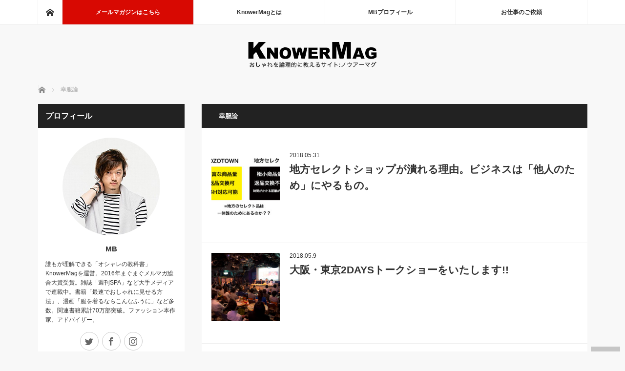

--- FILE ---
content_type: text/html; charset=UTF-8
request_url: http://www.neqwsnet-japan.info/?cat=491
body_size: 12919
content:
<!DOCTYPE html>
<html class="pc" lang="ja">
<head>
<meta charset="UTF-8">
<!--[if IE]><meta http-equiv="X-UA-Compatible" content="IE=edge"><![endif]-->
<meta name="viewport" content="width=device-width">
<title>幸服論に関する記事一覧</title>
<meta name="description" content="">
<link rel="pingback" href="http://www.neqwsnet-japan.info/wp/xmlrpc.php">
<link rel='dns-prefetch' href='//s.w.org' />
<link rel="alternate" type="application/rss+xml" title="【最も早くオシャレになる方法】現役メンズファッションバイヤーが伝える洋服の「知り方」/ Knower Mag &raquo; フィード" href="http://www.neqwsnet-japan.info/?feed=rss2" />
<link rel="alternate" type="application/rss+xml" title="【最も早くオシャレになる方法】現役メンズファッションバイヤーが伝える洋服の「知り方」/ Knower Mag &raquo; コメントフィード" href="http://www.neqwsnet-japan.info/?feed=comments-rss2" />
<link rel="alternate" type="application/rss+xml" title="【最も早くオシャレになる方法】現役メンズファッションバイヤーが伝える洋服の「知り方」/ Knower Mag &raquo; 幸服論 カテゴリーのフィード" href="http://www.neqwsnet-japan.info/?feed=rss2&#038;cat=491" />
<link rel='stylesheet' id='style-css'  href='http://www.neqwsnet-japan.info/wp/wp-content/themes/mag_tcd036/style.css?ver=9.9' type='text/css' media='screen' />
<link rel='stylesheet' id='contact-form-7-css'  href='http://www.neqwsnet-japan.info/wp/wp-content/plugins/contact-form-7/includes/css/styles.css?ver=4.9' type='text/css' media='all' />
<link rel='stylesheet' id='pz-linkcard-css'  href='//www.neqwsnet-japan.info/wp/wp-content/uploads/pz-linkcard/style.css?ver=4.8.25' type='text/css' media='all' />
<link rel='stylesheet' id='wordpress-popular-posts-css-css'  href='http://www.neqwsnet-japan.info/wp/wp-content/plugins/wordpress-popular-posts/public/css/wpp.css?ver=4.0.0' type='text/css' media='all' />
<link rel='stylesheet' id='quick_chat_style_sheet-css'  href='http://www.neqwsnet-japan.info/wp/wp-content/plugins/quick-chat/css/quick-chat.css?ver=4.8.25' type='text/css' media='all' />
<!--[if lt IE 8]>
<link rel='stylesheet' id='quick_chat_ie_style_sheet-css'  href='http://www.neqwsnet-japan.info/wp/wp-content/plugins/quick-chat/css/quick-chat-ie.css?ver=4.8.25' type='text/css' media='all' />
<![endif]-->
<script type='text/javascript' src='http://www.neqwsnet-japan.info/wp/wp-includes/js/jquery/jquery.js?ver=1.12.4'></script>
<script type='text/javascript' src='http://www.neqwsnet-japan.info/wp/wp-includes/js/jquery/jquery-migrate.min.js?ver=1.4.1'></script>
<link rel='https://api.w.org/' href='http://www.neqwsnet-japan.info/index.php?rest_route=/' />
<script type="text/javascript">
	window._wp_rp_static_base_url = 'https://wprp.zemanta.com/static/';
	window._wp_rp_wp_ajax_url = "http://www.neqwsnet-japan.info/wp/wp-admin/admin-ajax.php";
	window._wp_rp_plugin_version = '3.6.4';
	window._wp_rp_post_id = '18500';
	window._wp_rp_num_rel_posts = '8';
	window._wp_rp_thumbnails = true;
	window._wp_rp_post_title = '%E5%9C%B0%E6%96%B9%E3%82%BB%E3%83%AC%E3%82%AF%E3%83%88%E3%82%B7%E3%83%A7%E3%83%83%E3%83%97%E3%81%8C%E6%BD%B0%E3%82%8C%E3%82%8B%E7%90%86%E7%94%B1%E3%80%82%E3%83%93%E3%82%B8%E3%83%8D%E3%82%B9%E3%81%AF%E3%80%8C%E4%BB%96%E4%BA%BA%E3%81%AE%E3%81%9F%E3%82%81%E3%80%8D%E3%81%AB%E3%82%84%E3%82%8B%E3%82%82%E3%81%AE%E3%80%82';
	window._wp_rp_post_tags = ['%E5%B9%B8%E6%9C%8D%E8%AB%96', '280', 'ad', 'script', 'color', 'a', 'alt'];
	window._wp_rp_promoted_content = true;
</script>
<link rel="stylesheet" href="http://www.neqwsnet-japan.info/wp/wp-content/plugins/wordpress-23-related-posts-plugin/static/themes/vertical.css?version=3.6.4" />

<!-- BEGIN: WP-OGP by http://www.millerswebsite.co.uk Version: 1.0.5  -->
<meta property="og:title" content="【最も早くオシャレになる方法】現役メンズファッションバイヤーが伝える洋服の「知り方」/ Knower Mag" />
<meta property="og:type" content="article" />
<meta property="og:image" content="http://www.neqwsnet-japan.info/wp/wp-content/uploads/2018/05/bl2.jpg" />
<meta property="image_src" content="http://www.neqwsnet-japan.info/wp/wp-content/uploads/2018/05/bl2.jpg" />
<meta property="og:url" content="http://www.neqwsnet-japan.info" />
<meta property="og:site_name" content="【最も早くオシャレになる方法】現役メンズファッションバイヤーが伝える洋服の「知り方」/ Knower Mag" />
<script src="http://www.neqwsnet-japan.info/wp/wp-content/themes/mag_tcd036/js/jquery.easing.js?ver=9.9"></script>
<script src="http://www.neqwsnet-japan.info/wp/wp-content/themes/mag_tcd036/js/jscript.js?ver=9.9"></script>
<script src="http://www.neqwsnet-japan.info/wp/wp-content/themes/mag_tcd036/js/comment.js?ver=9.9"></script>

<link rel="stylesheet" media="screen and (max-width:670px)" href="http://www.neqwsnet-japan.info/wp/wp-content/themes/mag_tcd036/responsive.css?ver=9.9">

<link rel="stylesheet" href="http://www.neqwsnet-japan.info/wp/wp-content/themes/mag_tcd036/japanese.css?ver=9.9">

<!--[if lt IE 9]>
<script src="http://www.neqwsnet-japan.info/wp/wp-content/themes/mag_tcd036/js/html5.js?ver=9.9"></script>
<![endif]-->

<style type="text/css">


.side_headline, #copyright, .page_navi span.current, .archive_headline, #pickup_post .headline, #related_post .headline, #comment_headline, .post_list .category a, #footer_post_list .category a, .mobile .footer_headline, #page_title
 { background-color:#222222; }

a:hover, #comment_header ul li a:hover, .post_content a
 { color:#222222; }
.post_content .q_button { color:#fff; }
.pc #global_menu > ul > li a:hover, .pc #global_menu > ul > li.active > a, .pc #global_menu ul ul a, #return_top a:hover, .next_page_link a:hover, .page_navi a:hover, .collapse_category_list li a:hover .count,
  #wp-calendar td a:hover, #wp-calendar #prev a:hover, #wp-calendar #next a:hover, .widget_search #search-btn input:hover, .widget_search #searchsubmit:hover, .side_widget.google_search #searchsubmit:hover,
   #submit_comment:hover, #comment_header ul li a:hover, #comment_header ul li.comment_switch_active a, #comment_header #comment_closed p, #post_pagination a:hover, #post_pagination p, a.menu_button:hover
    { background-color:#222222; }

.pc #global_menu_wrap .home_menu:hover { background:#222222 url(http://www.neqwsnet-japan.info/wp/wp-content/themes/mag_tcd036/img/header/home.png) no-repeat center; }
.pc #global_menu > ul > li a:hover, .pc #global_menu > ul > li.active > a { border-color:#222222; }

.mobile #global_menu li a:hover, .mobile #global_menu_wrap .home_menu:hover { background-color:#222222 !important; }

#comment_textarea textarea:focus, #guest_info input:focus, #comment_header ul li a:hover, #comment_header ul li.comment_switch_active a, #comment_header #comment_closed p
 { border-color:#222222; }

#comment_header ul li.comment_switch_active a:after, #comment_header #comment_closed p:after
 { border-color:#222222 transparent transparent transparent; }

.pc #global_menu ul ul a:hover
 { background-color:#222222; }

.user_sns li a:hover
 { background-color:#222222; border-color:#222222; }

.collapse_category_list li a:before
 { border-color: transparent transparent transparent #222222; }

#previous_next_post .prev_post:hover, #previous_next_post .next_post:hover
 { background-color:#222222 !important; }

#footer_post_list .title { color:#FFFFFF; background:rgba(0,0,0,0.4); }

.post_list .title { font-size:21px; }
.post_list .excerpt { font-size:14px; }


</style>


		<style type="text/css" id="wp-custom-css">
			/*
ここに独自の CSS を追加することができます。

詳しくは上のヘルプアイコンをクリックしてください。
*/

/*関連記事一覧*/
ul.related_post li { float:left !important; display: block !important; width: 23.5% !important; margin-right: 2% !important;}
ul.related_post li:nth-child(4n) { margin-right: 0 !important;}
ul.related_post li:nth-child(4n+1) { clear: both !important; }
ul.related_post li a img { width:100% !important; height: auto !important;}

@media screen and (max-width: 480px) {
    ul.related_post li { float:left !important; display: block !important; width: 47% !important; margin-right: 6% !important; clear:none !important;}
    ul.related_post li:nth-child(even) { margin-right: 0 !important;}
    ul.related_post li:nth-child(4n+1) { clear: none !important; }
    ul.related_post li:nth-child(2n+1) { clear: both !important; }
    ul.related_post li a { width:100% !important;}
    ul.related_post li a img { width:100% !important; height: auto !important;}
    #share_btm1 {margin-top:20px;}
}
		</style>
	
<script>
  (function(i,s,o,g,r,a,m){i['GoogleAnalyticsObject']=r;i[r]=i[r]||function(){
  (i[r].q=i[r].q||[]).push(arguments)},i[r].l=1*new Date();a=s.createElement(o),
  m=s.getElementsByTagName(o)[0];a.async=1;a.src=g;m.parentNode.insertBefore(a,m)
  })(window,document,'script','https://www.google-analytics.com/analytics.js','ga');

  ga('create', 'UA-36079349-1', 'auto');
  ga('send', 'pageview');

</script>

</head>
<body class="archive category category-491 layout2">

  <!-- global menu -->
    <div id="global_menu_wrap">
   <div id="global_menu" class="clearfix">
    <a class="home_menu" href="http://www.neqwsnet-japan.info/"><span>ホーム</span></a>

    <ul id="menu-knowermag" class="menu">
        <li id="menu-item-12930" class="menu-item menu-item-type-custom menu-item-object-custom menu-item-12930">
            <a href="http://www.mag2.com/m/0001622754.html" target="_blank">メールマガジンはこちら</a>
        </li>
         <li id="menu-item-12927" class="menu-item menu-item-type-post_type menu-item-object-post menu-item-12927">
             <a href="http://www.neqwsnet-japan.info/?p=773">KnowerMagとは</a>
         </li>
         <li id="menu-item-12968" class="menu-item menu-item-type-post_type menu-item-object-page menu-item-12968">
             <a href="http://www.neqwsnet-japan.info/?page_id=11522">MBプロフィール</a>
         </li>
         <li id="menu-item-12926" class="menu-item menu-item-type-post_type menu-item-object-page menu-item-12926">
             <a href="http://www.neqwsnet-japan.info/?page_id=2694">お仕事のご依頼</a>
         </li>
     </ul>
   </div>
  </div>
  
 <div id="header">

  <!-- logo -->
  <div id='logo_image'>
<h1 id="logo"><a href=" http://www.neqwsnet-japan.info/" title="【最も早くオシャレになる方法】現役メンズファッションバイヤーが伝える洋服の「知り方」/ Knower Mag" data-label="【最も早くオシャレになる方法】現役メンズファッションバイヤーが伝える洋服の「知り方」/ Knower Mag"><img src="http://www.neqwsnet-japan.info/wp/wp-content/uploads/tcd-w/logo.jpg?1768994948" alt="【最も早くオシャレになる方法】現役メンズファッションバイヤーが伝える洋服の「知り方」/ Knower Mag" title="【最も早くオシャレになる方法】現役メンズファッションバイヤーが伝える洋服の「知り方」/ Knower Mag" /></a></h1>
</div>

  
  <div class="sp-nav-wrapper">
      <ul class="sp-nav">
          <li><a href="http://www.mag2.com/m/0001622754.html" target="_blank">メールマガジン<br>はこちら</a></li>
          <li><a href="/?p=773">KnowerMag<br>とは</a></li>
          <li><a href="/?page_id=11522">MB<br>プロフィール</a></li>
          <li><a href="/?page_id=2694">お仕事の<br>ご依頼</a></li>
      </ul>
  </div>

 </div><!-- END #header -->

 <div id="main_contents" class="clearfix">

  <!-- bread crumb -->
    
<ul id="bread_crumb" class="clearfix">
 <li itemscope="itemscope" itemtype="http://data-vocabulary.org/Breadcrumb" class="home"><a itemprop="url" href="http://www.neqwsnet-japan.info/"><span itemprop="title">ホーム</span></a></li>

      <li>幸服論</li>
</ul>
  
<div id="main_col">

<ol>
<li></li>
</ol>

  <h2 class="archive_headline" style="background:#;">幸服論</h2>
 
 
  <ol class="post_list clearfix" id="archive_post_list">
    <li class="clearfix num1 type2">
      <a href="http://www.neqwsnet-japan.info/?p=18500" title="地方セレクトショップが潰れる理由。ビジネスは「他人のため」にやるもの。" class="image image_type1"><img width="200" height="200" src="http://www.neqwsnet-japan.info/wp/wp-content/uploads/2018/05/bl2-200x200.jpg" class="attachment-size1 size-size1 wp-post-image" alt="" srcset="http://www.neqwsnet-japan.info/wp/wp-content/uploads/2018/05/bl2-200x200.jpg 200w, http://www.neqwsnet-japan.info/wp/wp-content/uploads/2018/05/bl2-400x400.jpg 400w, http://www.neqwsnet-japan.info/wp/wp-content/uploads/2018/05/bl2-120x120.jpg 120w, http://www.neqwsnet-japan.info/wp/wp-content/uploads/2018/05/bl2-150x150.jpg 150w" sizes="(max-width: 200px) 100vw, 200px" /></a>
      <div class="desc">
        <p class="date"><time class="entry-date updated" datetime="2018-05-31T17:31:24+00:00">2018.05.31</time></p>        <h3 class="title"><a href="http://www.neqwsnet-japan.info/?p=18500" title="地方セレクトショップが潰れる理由。ビジネスは「他人のため」にやるもの。">地方セレクトショップが潰れる理由。ビジネスは「他人のため」にやるもの。</a></h3>
       </div>
  </li>
    <li class="clearfix num2 type2">
      <a href="http://www.neqwsnet-japan.info/?p=18067" title="大阪・東京2DAYSトークショーをいたします!!" class="image image_type1"><img width="200" height="200" src="http://www.neqwsnet-japan.info/wp/wp-content/uploads/2018/05/DSC_01330-200x200.jpg" class="attachment-size1 size-size1 wp-post-image" alt="" srcset="http://www.neqwsnet-japan.info/wp/wp-content/uploads/2018/05/DSC_01330-200x200.jpg 200w, http://www.neqwsnet-japan.info/wp/wp-content/uploads/2018/05/DSC_01330-400x400.jpg 400w, http://www.neqwsnet-japan.info/wp/wp-content/uploads/2018/05/DSC_01330-120x120.jpg 120w, http://www.neqwsnet-japan.info/wp/wp-content/uploads/2018/05/DSC_01330-150x150.jpg 150w" sizes="(max-width: 200px) 100vw, 200px" /></a>
      <div class="desc">
        <p class="date"><time class="entry-date updated" datetime="2018-05-09T10:12:28+00:00">2018.05.9</time></p>        <h3 class="title"><a href="http://www.neqwsnet-japan.info/?p=18067" title="大阪・東京2DAYSトークショーをいたします!!">大阪・東京2DAYSトークショーをいたします!!</a></h3>
       </div>
  </li>
    <li class="clearfix num3 type2">
      <a href="http://www.neqwsnet-japan.info/?p=17147" title="本日「幸服論　人生は服で簡単に変えられる 」発売です" class="image image_type1"><img width="200" height="200" src="http://www.neqwsnet-japan.info/wp/wp-content/uploads/2018/03/71k1P6PMz6L-200x200.jpg" class="attachment-size1 size-size1 wp-post-image" alt="" srcset="http://www.neqwsnet-japan.info/wp/wp-content/uploads/2018/03/71k1P6PMz6L-200x200.jpg 200w, http://www.neqwsnet-japan.info/wp/wp-content/uploads/2018/03/71k1P6PMz6L-400x400.jpg 400w, http://www.neqwsnet-japan.info/wp/wp-content/uploads/2018/03/71k1P6PMz6L-120x120.jpg 120w, http://www.neqwsnet-japan.info/wp/wp-content/uploads/2018/03/71k1P6PMz6L-150x150.jpg 150w" sizes="(max-width: 200px) 100vw, 200px" /></a>
      <div class="desc">
        <p class="date"><time class="entry-date updated" datetime="2018-04-04T09:29:40+00:00">2018.04.4</time></p>        <h3 class="title"><a href="http://www.neqwsnet-japan.info/?p=17147" title="本日「幸服論　人生は服で簡単に変えられる 」発売です">本日「幸服論　人生は服で簡単に変えられる 」発売です</a></h3>
       </div>
  </li>
    <li class="clearfix num4 type2">
      <a href="http://www.neqwsnet-japan.info/?p=17103" title="「幸服論」トークショー申し込み方法まとめ!!福岡ではSTUDIOUS代表谷さんとのトークセッションも!!" class="image image_type1"><img width="200" height="200" src="http://www.neqwsnet-japan.info/wp/wp-content/uploads/2018/03/対談-2-1038x576-200x200.jpg" class="attachment-size1 size-size1 wp-post-image" alt="" srcset="http://www.neqwsnet-japan.info/wp/wp-content/uploads/2018/03/対談-2-1038x576-200x200.jpg 200w, http://www.neqwsnet-japan.info/wp/wp-content/uploads/2018/03/対談-2-1038x576-400x400.jpg 400w, http://www.neqwsnet-japan.info/wp/wp-content/uploads/2018/03/対談-2-1038x576-120x120.jpg 120w, http://www.neqwsnet-japan.info/wp/wp-content/uploads/2018/03/対談-2-1038x576-150x150.jpg 150w" sizes="(max-width: 200px) 100vw, 200px" /></a>
      <div class="desc">
        <p class="date"><time class="entry-date updated" datetime="2018-03-30T20:14:24+00:00">2018.03.30</time></p>        <h3 class="title"><a href="http://www.neqwsnet-japan.info/?p=17103" title="「幸服論」トークショー申し込み方法まとめ!!福岡ではSTUDIOUS代表谷さんとのトークセッションも!!">「幸服論」トークショー申し込み方法まとめ!!福岡ではSTUDIOUS代表谷さんとのトークセッションも!!</a></h3>
       </div>
  </li>
    <li class="clearfix num5 type2">
      <a href="http://www.neqwsnet-japan.info/?p=16558" title="「幸服論――人生は服で簡単に変えられる」amazon予約購入特典がスゴすぎる！！" class="image image_type1"><img width="200" height="200" src="http://www.neqwsnet-japan.info/wp/wp-content/uploads/2018/03/s-spamb-3085-200x200.jpg" class="attachment-size1 size-size1 wp-post-image" alt="" srcset="http://www.neqwsnet-japan.info/wp/wp-content/uploads/2018/03/s-spamb-3085-200x200.jpg 200w, http://www.neqwsnet-japan.info/wp/wp-content/uploads/2018/03/s-spamb-3085-400x400.jpg 400w, http://www.neqwsnet-japan.info/wp/wp-content/uploads/2018/03/s-spamb-3085-120x120.jpg 120w, http://www.neqwsnet-japan.info/wp/wp-content/uploads/2018/03/s-spamb-3085-150x150.jpg 150w" sizes="(max-width: 200px) 100vw, 200px" /></a>
      <div class="desc">
        <p class="date"><time class="entry-date updated" datetime="2018-03-09T23:39:33+00:00">2018.03.7</time></p>        <h3 class="title"><a href="http://www.neqwsnet-japan.info/?p=16558" title="「幸服論――人生は服で簡単に変えられる」amazon予約購入特典がスゴすぎる！！">「幸服論――人生は服で簡単に変えられる」amazon予約購入特典がスゴすぎる！！</a></h3>
       </div>
  </li>
    <li class="clearfix num6 type2">
      <a href="http://www.neqwsnet-japan.info/?p=16448" title="幸服論-人生は服で簡単に変えられる" class="image image_type1"><img width="200" height="200" src="http://www.neqwsnet-japan.info/wp/wp-content/uploads/2018/02/910rYV9AXfL-200x200.jpg" class="attachment-size1 size-size1 wp-post-image" alt="" srcset="http://www.neqwsnet-japan.info/wp/wp-content/uploads/2018/02/910rYV9AXfL-200x200.jpg 200w, http://www.neqwsnet-japan.info/wp/wp-content/uploads/2018/02/910rYV9AXfL-400x400.jpg 400w, http://www.neqwsnet-japan.info/wp/wp-content/uploads/2018/02/910rYV9AXfL-120x120.jpg 120w, http://www.neqwsnet-japan.info/wp/wp-content/uploads/2018/02/910rYV9AXfL-150x150.jpg 150w" sizes="(max-width: 200px) 100vw, 200px" /></a>
      <div class="desc">
        <p class="date"><time class="entry-date updated" datetime="2018-02-28T13:01:11+00:00">2018.02.28</time></p>        <h3 class="title"><a href="http://www.neqwsnet-japan.info/?p=16448" title="幸服論-人生は服で簡単に変えられる">幸服論-人生は服で簡単に変えられる</a></h3>
       </div>
  </li>
   </ol><!-- END .post_list -->
 
 
</div><!-- END #main_col -->


  <div id="side_col">
  <div class="side_widget clearfix tcdw_user_profile_widget" id="tcdw_user_profile_widget-3">
<h3 class="side_headline">プロフィール</h3>  <a class="user_avatar" href="http://www.neqwsnet-japan.info/?page_id=11522"><img src="http://www.neqwsnet-japan.info/wp/wp-content/uploads/2017/03/senzai1.jpg" alt="" /></a>
  <h4 class="user_name"><a href="http://www.neqwsnet-japan.info/?page_id=11522">MB</a></h4>
    <p class="user_desc">誰もが理解できる「オシャレの教科書」KnowerMagを運営。2016年まぐまぐメルマガ総合大賞受賞。雑誌「週刊SPA」など大手メディアで連載中。書籍「最速でおしゃれに見せる方法」、漫画「服を着るならこんなふうに」など多数。関連書籍累計70万部突破。ファッション本作家、アドバイザー。</p>
    <ul class="user_sns clearfix">
    <li class="twitter"><a href="https://twitter.com/MBKnowerMag" target="_blank"><span>Twitter</span></a></li>    <li class="facebook"><a href="https://www.facebook.com/knowermag" target="_blank"><span>Facebook</span></a></li>    <li class="insta"><a href="https://www.instagram.com/mb_knowermag/" target="_blank"><span>Instagram</span></a></li>              </ul>
</div>
<div class="side_widget clearfix widget_search" id="search-4">
<h3 class="side_headline">検索</h3><form role="search" method="get" id="searchform" class="searchform" action="http://www.neqwsnet-japan.info/">
				<div>
					<label class="screen-reader-text" for="s">検索:</label>
					<input type="text" value="" name="s" id="s" />
					<input type="submit" id="searchsubmit" value="検索" />
				</div>
			</form></div>

<!-- WordPress Popular Posts Plugin [W] [daily] [views] [regular] -->

<div class="side_widget clearfix popular-posts" id="wpp-4">

<h3 class="side_headline">人気記事ランキング</h3>
<ul class="wpp-list wpp-list-with-thumbnails">
<li>
<a href="http://www.neqwsnet-japan.info/?p=79878" title="OX JEWELRyはシルバーだけじゃない！トップメゾン提供レザーを採用したバッグやレザー小物をラインナップ「OX JEWELRy5型」一挙発売！" target="_self"><img src="http://www.neqwsnet-japan.info/wp/wp-content/uploads/wordpress-popular-posts/79878-featured-100x100.jpg" width="100" height="100" alt="" class="wpp-thumbnail wpp_cached_thumb wpp_featured" /></a>
<a href="http://www.neqwsnet-japan.info/?p=79878" title="OX JEWELRyはシルバーだけじゃない！トップメゾン提供レザーを採用したバッグやレザー小物をラインナップ「OX JEWELRy5型」一挙発売！" class="wpp-post-title" target="_self">OX JEWELRyはシルバーだけじゃない！トップメゾン提供レザーを採用したバッグやレザー小物をラインナップ「OX JEWELRy5型」一挙発売！</a>
 <span class="wpp-meta post-stats"><span class="wpp-views">476ビュー</span> | <span class="wpp-date">2026/01/19 に投稿された</span></span>
</li>
<li>
<a href="http://www.neqwsnet-japan.info/?p=79709" title="夏必須！MBアイテムのスペシャリテが完成！日本の着物を意識した深Vネックの新型も追加した「MB ハイエンド尾州ウールTシャツ ビッグVネックプルオーバー &amp; ジャストフィットモデル &amp; ビッグサイズモデル」発売！" target="_self"><img src="http://www.neqwsnet-japan.info/wp/wp-content/uploads/wordpress-popular-posts/79709-featured-100x100.jpg" width="100" height="100" alt="" class="wpp-thumbnail wpp_cached_thumb wpp_featured" /></a>
<a href="http://www.neqwsnet-japan.info/?p=79709" title="夏必須！MBアイテムのスペシャリテが完成！日本の着物を意識した深Vネックの新型も追加した「MB ハイエンド尾州ウールTシャツ ビッグVネックプルオーバー &amp; ジャストフィットモデル &amp; ビッグサイズモデル」発売！" class="wpp-post-title" target="_self">夏必須！MBアイテムのスペシャリテが完成！日本の着物を意識した深Vネックの新型も追加した「MB ハイエンド尾州ウールTシャツ ビッグVネックプルオーバー &amp; ジャストフィットモデル &amp; ビッグサイズモデル」発売！</a>
 <span class="wpp-meta post-stats"><span class="wpp-views">42ビュー</span> | <span class="wpp-date">2026/01/12 に投稿された</span></span>
</li>
<li>
<a href="http://www.neqwsnet-japan.info/?p=45074" title="【アローズって何種類あるの？】プロが教える！セレクトショップ徹底解説【セレオリ馬鹿にするやつ出て来いよ】" target="_self"><img src="http://www.neqwsnet-japan.info/wp/wp-content/uploads/wordpress-popular-posts/45074-featured-100x100.png" width="100" height="100" alt="" class="wpp-thumbnail wpp_cached_thumb wpp_featured" /></a>
<a href="http://www.neqwsnet-japan.info/?p=45074" title="【アローズって何種類あるの？】プロが教える！セレクトショップ徹底解説【セレオリ馬鹿にするやつ出て来いよ】" class="wpp-post-title" target="_self">【アローズって何種類あるの？】プロが教える！セレクトショップ徹底解説【セレオリ馬鹿にするやつ出て来いよ】</a>
 <span class="wpp-meta post-stats"><span class="wpp-views">35ビュー</span> | <span class="wpp-date">2021/05/02 に投稿された</span></span>
</li>
<li>
<a href="http://www.neqwsnet-japan.info/?p=53117" title="GU最高傑作？3990円のヒートパデットブルゾンが越冬できておしゃれで手放せない！" target="_self"><img src="http://www.neqwsnet-japan.info/wp/wp-content/uploads/wordpress-popular-posts/53117-featured-100x100.jpg" width="100" height="100" alt="" class="wpp-thumbnail wpp_cached_thumb wpp_featured" /></a>
<a href="http://www.neqwsnet-japan.info/?p=53117" title="GU最高傑作？3990円のヒートパデットブルゾンが越冬できておしゃれで手放せない！" class="wpp-post-title" target="_self">GU最高傑作？3990円のヒートパデットブルゾンが越冬できておしゃれで手放せない！</a>
 <span class="wpp-meta post-stats"><span class="wpp-views">31ビュー</span> | <span class="wpp-date">2022/01/08 に投稿された</span></span>
</li>
<li>
<a href="http://www.neqwsnet-japan.info/?p=42179" title="コレやってたらもうアウト！時代遅れなファッション5選！" target="_self"><img src="http://www.neqwsnet-japan.info/wp/wp-content/uploads/wordpress-popular-posts/42179-featured-100x100.jpg" width="100" height="100" alt="" class="wpp-thumbnail wpp_cached_thumb wpp_featured" /></a>
<a href="http://www.neqwsnet-japan.info/?p=42179" title="コレやってたらもうアウト！時代遅れなファッション5選！" class="wpp-post-title" target="_self">コレやってたらもうアウト！時代遅れなファッション5選！</a>
 <span class="wpp-meta post-stats"><span class="wpp-views">27ビュー</span> | <span class="wpp-date">2021/02/12 に投稿された</span></span>
</li>
</ul>

</div>

<div class="side_widget clearfix styled_post_list1_widget" id="styled_post_list1_widget-4">
<h3 class="side_headline">おすすめ記事</h3><ol class="styled_post_list1">
 <li class="clearfix">
   <a class="image" href="http://www.neqwsnet-japan.info/?p=11471"><img width="150" height="200" src="http://www.neqwsnet-japan.info/wp/wp-content/uploads/2017/03/IMG_9343.jpg" class="attachment-size1 size-size1 wp-post-image" alt="" srcset="http://www.neqwsnet-japan.info/wp/wp-content/uploads/2017/03/IMG_9343.jpg 800w, http://www.neqwsnet-japan.info/wp/wp-content/uploads/2017/03/IMG_9343-224x300.jpg 224w, http://www.neqwsnet-japan.info/wp/wp-content/uploads/2017/03/IMG_9343-460x613.jpg 460w, http://www.neqwsnet-japan.info/wp/wp-content/uploads/2017/03/IMG_9343-310x413.jpg 310w, http://www.neqwsnet-japan.info/wp/wp-content/uploads/2017/03/IMG_9343-770x1026.jpg 770w" sizes="(max-width: 150px) 100vw, 150px" /></a>   <div class="info">
    <p class="date">2017.03.23</p>    <a class="title" href="http://www.neqwsnet-japan.info/?p=11471">コレ、なんだか分かりますか？【洋服はどうやって作られる？裏話】</a>
       </div>
 </li>
 <li class="clearfix">
   <a class="image" href="http://www.neqwsnet-japan.info/?p=11462"><img width="200" height="200" src="http://www.neqwsnet-japan.info/wp/wp-content/uploads/2017/03/246416939_1.jpg" class="attachment-size1 size-size1 wp-post-image" alt="" srcset="http://www.neqwsnet-japan.info/wp/wp-content/uploads/2017/03/246416939_1.jpg 640w, http://www.neqwsnet-japan.info/wp/wp-content/uploads/2017/03/246416939_1-300x300.jpg 300w, http://www.neqwsnet-japan.info/wp/wp-content/uploads/2017/03/246416939_1-460x460.jpg 460w, http://www.neqwsnet-japan.info/wp/wp-content/uploads/2017/03/246416939_1-310x310.jpg 310w" sizes="(max-width: 200px) 100vw, 200px" /></a>   <div class="info">
    <p class="date">2017.03.22</p>    <a class="title" href="http://www.neqwsnet-japan.info/?p=11462">トレンドの大本命は実は「adidasのジャージパンツ」!?</a>
       </div>
 </li>
 <li class="clearfix">
   <a class="image" href="http://www.neqwsnet-japan.info/?p=11460"><img width="200" height="200" src="http://www.neqwsnet-japan.info/wp/wp-content/uploads/2017/03/M.jpg" class="attachment-size1 size-size1 wp-post-image" alt="" srcset="http://www.neqwsnet-japan.info/wp/wp-content/uploads/2017/03/M.jpg 500w, http://www.neqwsnet-japan.info/wp/wp-content/uploads/2017/03/M-300x300.jpg 300w, http://www.neqwsnet-japan.info/wp/wp-content/uploads/2017/03/M-460x460.jpg 460w, http://www.neqwsnet-japan.info/wp/wp-content/uploads/2017/03/M-310x310.jpg 310w" sizes="(max-width: 200px) 100vw, 200px" /></a>   <div class="info">
    <p class="date">2017.03.21</p>    <a class="title" href="http://www.neqwsnet-japan.info/?p=11460">第3回コーディネート大会・結果発表!!</a>
       </div>
 </li>
 <li class="clearfix">
   <a class="image" href="http://www.neqwsnet-japan.info/?p=11448"><img width="133" height="200" src="http://www.neqwsnet-japan.info/wp/wp-content/uploads/2017/03/16-7-8MrMB-236.jpg" class="attachment-size1 size-size1 wp-post-image" alt="" srcset="http://www.neqwsnet-japan.info/wp/wp-content/uploads/2017/03/16-7-8MrMB-236.jpg 1200w, http://www.neqwsnet-japan.info/wp/wp-content/uploads/2017/03/16-7-8MrMB-236-200x300.jpg 200w, http://www.neqwsnet-japan.info/wp/wp-content/uploads/2017/03/16-7-8MrMB-236-460x690.jpg 460w, http://www.neqwsnet-japan.info/wp/wp-content/uploads/2017/03/16-7-8MrMB-236-940x1410.jpg 940w, http://www.neqwsnet-japan.info/wp/wp-content/uploads/2017/03/16-7-8MrMB-236-310x465.jpg 310w, http://www.neqwsnet-japan.info/wp/wp-content/uploads/2017/03/16-7-8MrMB-236-770x1155.jpg 770w" sizes="(max-width: 133px) 100vw, 133px" /></a>   <div class="info">
    <p class="date">2017.03.19</p>    <a class="title" href="http://www.neqwsnet-japan.info/?p=11448">【2017春夏トレンド解説・前編】なぜワイドパンツが流行なのか！？</a>
       </div>
 </li>
 <li class="clearfix">
   <a class="image" href="http://www.neqwsnet-japan.info/?p=11437"><img width="150" height="200" src="http://www.neqwsnet-japan.info/wp/wp-content/uploads/2017/03/2ce079b92fc4e815a1e69c37faec404b.jpg" class="attachment-size1 size-size1 wp-post-image" alt="" srcset="http://www.neqwsnet-japan.info/wp/wp-content/uploads/2017/03/2ce079b92fc4e815a1e69c37faec404b.jpg 499w, http://www.neqwsnet-japan.info/wp/wp-content/uploads/2017/03/2ce079b92fc4e815a1e69c37faec404b-225x300.jpg 225w, http://www.neqwsnet-japan.info/wp/wp-content/uploads/2017/03/2ce079b92fc4e815a1e69c37faec404b-460x613.jpg 460w, http://www.neqwsnet-japan.info/wp/wp-content/uploads/2017/03/2ce079b92fc4e815a1e69c37faec404b-310x413.jpg 310w" sizes="(max-width: 150px) 100vw, 150px" /></a>   <div class="info">
    <p class="date">2017.03.19</p>    <a class="title" href="http://www.neqwsnet-japan.info/?p=11437">通販業務でお店が空っぽ・・・洋服屋さんは本当にそれでいいの？？</a>
       </div>
 </li>
</ol>
</div>
<div class="side_widget clearfix widget_text" id="text-7">
<h3 class="side_headline">広告</h3>			<div class="textwidget"><script async src="//pagead2.googlesyndication.com/pagead/js/adsbygoogle.js"></script>
<ins class="adsbygoogle"
     style="display:inline-block;width:250px;height:250px"
     data-ad-client="ca-pub-6208208899719511"
     data-ad-slot="4365149227"></ins>
<script>
(adsbygoogle = window.adsbygoogle || []).push({});
</script></div>
		</div>
<div class="side_widget clearfix styled_post_list1_widget" id="styled_post_list1_widget-5">
<h3 class="side_headline">関連記事</h3><ol class="styled_post_list1">
 <li class="clearfix">
   <a class="image" href="http://www.neqwsnet-japan.info/?p=44924"><img width="200" height="200" src="http://www.neqwsnet-japan.info/wp/wp-content/uploads/2021/04/goods_08_437893-200x200.jpg" class="attachment-size1 size-size1 wp-post-image" alt="" srcset="http://www.neqwsnet-japan.info/wp/wp-content/uploads/2021/04/goods_08_437893-200x200.jpg 200w, http://www.neqwsnet-japan.info/wp/wp-content/uploads/2021/04/goods_08_437893-300x300.jpg 300w, http://www.neqwsnet-japan.info/wp/wp-content/uploads/2021/04/goods_08_437893-460x460.jpg 460w, http://www.neqwsnet-japan.info/wp/wp-content/uploads/2021/04/goods_08_437893-768x768.jpg 768w, http://www.neqwsnet-japan.info/wp/wp-content/uploads/2021/04/goods_08_437893-940x940.jpg 940w, http://www.neqwsnet-japan.info/wp/wp-content/uploads/2021/04/goods_08_437893-400x400.jpg 400w, http://www.neqwsnet-japan.info/wp/wp-content/uploads/2021/04/goods_08_437893-120x120.jpg 120w, http://www.neqwsnet-japan.info/wp/wp-content/uploads/2021/04/goods_08_437893-150x150.jpg 150w, http://www.neqwsnet-japan.info/wp/wp-content/uploads/2021/04/goods_08_437893.jpg 1194w" sizes="(max-width: 200px) 100vw, 200px" /></a>   <div class="info">
    <p class="date">2021.04.18</p>    <a class="title" href="http://www.neqwsnet-japan.info/?p=44924">ユニクロJWアンダーソン2021春夏新作、今回はどんなもんじゃい！？</a>
       </div>
 </li>
 <li class="clearfix">
   <a class="image" href="http://www.neqwsnet-japan.info/?p=37221"><img width="200" height="200" src="http://www.neqwsnet-japan.info/wp/wp-content/uploads/2019/08/IMG_9565-200x200.jpg" class="attachment-size1 size-size1 wp-post-image" alt="" srcset="http://www.neqwsnet-japan.info/wp/wp-content/uploads/2019/08/IMG_9565-200x200.jpg 200w, http://www.neqwsnet-japan.info/wp/wp-content/uploads/2019/08/IMG_9565-400x400.jpg 400w, http://www.neqwsnet-japan.info/wp/wp-content/uploads/2019/08/IMG_9565-120x120.jpg 120w, http://www.neqwsnet-japan.info/wp/wp-content/uploads/2019/08/IMG_9565-150x150.jpg 150w" sizes="(max-width: 200px) 100vw, 200px" /></a>   <div class="info">
    <p class="date">2020.09.13</p>    <a class="title" href="http://www.neqwsnet-japan.info/?p=37221">夏の定番！「白Tコーディネート」の正解例を一挙紹介！白Tシャツの限界に挑戦！</a>
       </div>
 </li>
 <li class="clearfix">
   <a class="image" href="http://www.neqwsnet-japan.info/?p=7602"><img width="133" height="200" src="http://www.neqwsnet-japan.info/wp/wp-content/uploads/2016/04/16-4-4MrMB-419.jpg" class="attachment-size1 size-size1 wp-post-image" alt="" srcset="http://www.neqwsnet-japan.info/wp/wp-content/uploads/2016/04/16-4-4MrMB-419.jpg 1000w, http://www.neqwsnet-japan.info/wp/wp-content/uploads/2016/04/16-4-4MrMB-419-200x300.jpg 200w, http://www.neqwsnet-japan.info/wp/wp-content/uploads/2016/04/16-4-4MrMB-419-460x690.jpg 460w, http://www.neqwsnet-japan.info/wp/wp-content/uploads/2016/04/16-4-4MrMB-419-940x1410.jpg 940w, http://www.neqwsnet-japan.info/wp/wp-content/uploads/2016/04/16-4-4MrMB-419-310x465.jpg 310w, http://www.neqwsnet-japan.info/wp/wp-content/uploads/2016/04/16-4-4MrMB-419-770x1155.jpg 770w" sizes="(max-width: 133px) 100vw, 133px" /></a>   <div class="info">
    <p class="date">2016.04.8</p>    <a class="title" href="http://www.neqwsnet-japan.info/?p=7602">3000円台で春のロングコートが買えちゃう!?初心者絶対必見の格安良品着こなし情報!!&#038;MBカットソーついに完成!!【メールマガジン2016年4月10日配信予告】</a>
       </div>
 </li>
 <li class="clearfix">
   <a class="image" href="http://www.neqwsnet-japan.info/?p=7469"><img width="200" height="133" src="http://www.neqwsnet-japan.info/wp/wp-content/uploads/2016/03/PJ-BN136_COLLAR_G_20130313161318.jpg" class="attachment-size1 size-size1 wp-post-image" alt="" srcset="http://www.neqwsnet-japan.info/wp/wp-content/uploads/2016/03/PJ-BN136_COLLAR_G_20130313161318.jpg 553w, http://www.neqwsnet-japan.info/wp/wp-content/uploads/2016/03/PJ-BN136_COLLAR_G_20130313161318-300x200.jpg 300w, http://www.neqwsnet-japan.info/wp/wp-content/uploads/2016/03/PJ-BN136_COLLAR_G_20130313161318-460x306.jpg 460w, http://www.neqwsnet-japan.info/wp/wp-content/uploads/2016/03/PJ-BN136_COLLAR_G_20130313161318-310x206.jpg 310w" sizes="(max-width: 200px) 100vw, 200px" /></a>   <div class="info">
    <p class="date">2016.03.28</p>    <a class="title" href="http://www.neqwsnet-japan.info/?p=7469">エリを立てる着こなしはアリかナシか？【どんな着こなし、どんなアイテムも文脈次第でオシャレになれる？】</a>
       </div>
 </li>
 <li class="clearfix">
   <a class="image" href="http://www.neqwsnet-japan.info/?p=36220"><img width="200" height="200" src="http://www.neqwsnet-japan.info/wp/wp-content/uploads/2020/08/図1-7-200x200.png" class="attachment-size1 size-size1 wp-post-image" alt="" srcset="http://www.neqwsnet-japan.info/wp/wp-content/uploads/2020/08/図1-7-200x200.png 200w, http://www.neqwsnet-japan.info/wp/wp-content/uploads/2020/08/図1-7-300x300.png 300w, http://www.neqwsnet-japan.info/wp/wp-content/uploads/2020/08/図1-7-460x460.png 460w, http://www.neqwsnet-japan.info/wp/wp-content/uploads/2020/08/図1-7-400x400.png 400w, http://www.neqwsnet-japan.info/wp/wp-content/uploads/2020/08/図1-7-120x120.png 120w, http://www.neqwsnet-japan.info/wp/wp-content/uploads/2020/08/図1-7-150x150.png 150w, http://www.neqwsnet-japan.info/wp/wp-content/uploads/2020/08/図1-7.png 472w" sizes="(max-width: 200px) 100vw, 200px" /></a>   <div class="info">
    <p class="date">2020.08.13</p>    <a class="title" href="http://www.neqwsnet-japan.info/?p=36220">白Tシャツで乳首や肌着を透けさせない方法！！</a>
       </div>
 </li>
</ol>
</div>
<div class="side_widget clearfix tcdw_category_list_widget" id="tcdw_category_list_widget-3">
<h3 class="side_headline">カテゴリー</h3><ul class="collapse_category_list">
 	<li class="cat-item cat-item-496"><a href="http://www.neqwsnet-japan.info/?cat=496" >#LOOKUP<span class="count">1</span></a>
</li>
	<li class="cat-item cat-item-453"><a href="http://www.neqwsnet-japan.info/?cat=453" >40代50代のためのおしゃれ指南<span class="count">7</span></a>
</li>
	<li class="cat-item cat-item-502"><a href="http://www.neqwsnet-japan.info/?cat=502" >ce&#039;u.<span class="count">3</span></a>
</li>
	<li class="cat-item cat-item-498"><a href="http://www.neqwsnet-japan.info/?cat=498" >CONNECTED/コネクテッド<span class="count">1</span></a>
</li>
	<li class="cat-item cat-item-487"><a href="http://www.neqwsnet-japan.info/?cat=487" >GUでオシャレになる！<span class="count">58</span></a>
</li>
	<li class="cat-item cat-item-249"><a href="http://www.neqwsnet-japan.info/?cat=249" >KnowerMagへようこそ<span class="count">6</span></a>
</li>
	<li class="cat-item cat-item-501"><a href="http://www.neqwsnet-japan.info/?cat=501" >MBLOCKERROOM<span class="count">2</span></a>
</li>
	<li class="cat-item cat-item-500"><a href="http://www.neqwsnet-japan.info/?cat=500" >MB×しまむら<span class="count">2</span></a>
</li>
	<li class="cat-item cat-item-489"><a href="http://www.neqwsnet-japan.info/?cat=489" >MBのAGA日記<span class="count">3</span></a>
</li>
	<li class="cat-item cat-item-507"><a href="http://www.neqwsnet-japan.info/?cat=507" >MBのファッションお悩み相談所<span class="count">4</span></a>
</li>
	<li class="cat-item cat-item-474"><a href="http://www.neqwsnet-japan.info/?cat=474" >MBの仕事術<span class="count">9</span></a>
</li>
	<li class="cat-item cat-item-465"><a href="http://www.neqwsnet-japan.info/?cat=465" >MBの思考<span class="count">53</span></a>
</li>
	<li class="cat-item cat-item-464"><a href="http://www.neqwsnet-japan.info/?cat=464" >MBの薄毛対策<span class="count">2</span></a>
</li>
	<li class="cat-item cat-item-493"><a href="http://www.neqwsnet-japan.info/?cat=493" >MBの身体改造日記<span class="count">1</span></a>
</li>
	<li class="cat-item cat-item-466"><a href="http://www.neqwsnet-japan.info/?cat=466" >MBチャンネル<span class="count">14</span></a>
</li>
	<li class="cat-item cat-item-488"><a href="http://www.neqwsnet-japan.info/?cat=488" >MBラボ<span class="count">24</span></a>
</li>
	<li class="cat-item cat-item-504"><a href="http://www.neqwsnet-japan.info/?cat=504" >ZARA<span class="count">2</span></a>
</li>
	<li class="cat-item cat-item-499"><a href="http://www.neqwsnet-japan.info/?cat=499" >ありがとうラウンジリザード<span class="count">1</span></a>
</li>
	<li class="cat-item cat-item-292"><a href="http://www.neqwsnet-japan.info/?cat=292" >おすすめブランド<span class="count">46</span></a>
</li>
	<li class="cat-item cat-item-490"><a href="http://www.neqwsnet-japan.info/?cat=490" >お金をかけないオシャレ<span class="count">28</span></a>
</li>
	<li class="cat-item cat-item-444"><a href="http://www.neqwsnet-japan.info/?cat=444" >やっちゃいけないNGファッション<span class="count">15</span></a>
</li>
	<li class="cat-item cat-item-256"><a href="http://www.neqwsnet-japan.info/?cat=256" >アイテムの基礎知識<span class="count">162</span></a>
<ul class='children'>
	<li class="cat-item cat-item-434"><a href="http://www.neqwsnet-japan.info/?cat=434" >アイウェア編<span class="count">5</span></a>
</li>
	<li class="cat-item cat-item-257"><a href="http://www.neqwsnet-japan.info/?cat=257" >アウター編<span class="count">31</span></a>
</li>
	<li class="cat-item cat-item-317"><a href="http://www.neqwsnet-japan.info/?cat=317" >アクセサリー編<span class="count">37</span></a>
</li>
	<li class="cat-item cat-item-443"><a href="http://www.neqwsnet-japan.info/?cat=443" >カットソー編<span class="count">11</span></a>
</li>
	<li class="cat-item cat-item-435"><a href="http://www.neqwsnet-japan.info/?cat=435" >シャツ編<span class="count">6</span></a>
</li>
	<li class="cat-item cat-item-450"><a href="http://www.neqwsnet-japan.info/?cat=450" >シューズ編<span class="count">11</span></a>
</li>
	<li class="cat-item cat-item-433"><a href="http://www.neqwsnet-japan.info/?cat=433" >ジャケット編<span class="count">2</span></a>
</li>
	<li class="cat-item cat-item-460"><a href="http://www.neqwsnet-japan.info/?cat=460" >ジャージ編<span class="count">3</span></a>
</li>
	<li class="cat-item cat-item-436"><a href="http://www.neqwsnet-japan.info/?cat=436" >スウェット編<span class="count">2</span></a>
</li>
	<li class="cat-item cat-item-462"><a href="http://www.neqwsnet-japan.info/?cat=462" >ストール編<span class="count">2</span></a>
</li>
	<li class="cat-item cat-item-403"><a href="http://www.neqwsnet-japan.info/?cat=403" >スニーカー編<span class="count">12</span></a>
</li>
	<li class="cat-item cat-item-452"><a href="http://www.neqwsnet-japan.info/?cat=452" >トップス編<span class="count">4</span></a>
</li>
	<li class="cat-item cat-item-437"><a href="http://www.neqwsnet-japan.info/?cat=437" >ニット編<span class="count">8</span></a>
</li>
	<li class="cat-item cat-item-461"><a href="http://www.neqwsnet-japan.info/?cat=461" >バッグ編<span class="count">4</span></a>
</li>
	<li class="cat-item cat-item-451"><a href="http://www.neqwsnet-japan.info/?cat=451" >パンツ編<span class="count">14</span></a>
</li>
	<li class="cat-item cat-item-307"><a href="http://www.neqwsnet-japan.info/?cat=307" >ブーツ編<span class="count">1</span></a>
</li>
	<li class="cat-item cat-item-471"><a href="http://www.neqwsnet-japan.info/?cat=471" >短パン<span class="count">4</span></a>
</li>
	<li class="cat-item cat-item-479"><a href="http://www.neqwsnet-japan.info/?cat=479" >革靴編<span class="count">5</span></a>
</li>
</ul>
</li>
	<li class="cat-item cat-item-449"><a href="http://www.neqwsnet-japan.info/?cat=449" >アパレル業界裏話<span class="count">24</span></a>
</li>
	<li class="cat-item cat-item-478"><a href="http://www.neqwsnet-japan.info/?cat=478" >イベント情報<span class="count">2</span></a>
</li>
	<li class="cat-item cat-item-250"><a href="http://www.neqwsnet-japan.info/?cat=250" >オシャレになる前の基礎知識<span class="count">33</span></a>
</li>
	<li class="cat-item cat-item-300"><a href="http://www.neqwsnet-japan.info/?cat=300" >オシャレの秘伝<span class="count">108</span></a>
</li>
	<li class="cat-item cat-item-472"><a href="http://www.neqwsnet-japan.info/?cat=472" >クールビズについて<span class="count">4</span></a>
</li>
	<li class="cat-item cat-item-508"><a href="http://www.neqwsnet-japan.info/?cat=508" >コーディネート解説<span class="count">1</span></a>
</li>
	<li class="cat-item cat-item-447"><a href="http://www.neqwsnet-japan.info/?cat=447" >ショップ紹介<span class="count">12</span></a>
</li>
	<li class="cat-item cat-item-270"><a href="http://www.neqwsnet-japan.info/?cat=270" >シルエットの基本<span class="count">9</span></a>
</li>
	<li class="cat-item cat-item-497"><a href="http://www.neqwsnet-japan.info/?cat=497" >スナックMB<span class="count">8</span></a>
</li>
	<li class="cat-item cat-item-463"><a href="http://www.neqwsnet-japan.info/?cat=463" >スーツについて<span class="count">21</span></a>
</li>
	<li class="cat-item cat-item-470"><a href="http://www.neqwsnet-japan.info/?cat=470" >セール情報<span class="count">11</span></a>
</li>
	<li class="cat-item cat-item-328"><a href="http://www.neqwsnet-japan.info/?cat=328" >ハイブランド解説・紹介<span class="count">6</span></a>
</li>
	<li class="cat-item cat-item-480"><a href="http://www.neqwsnet-japan.info/?cat=480" >パーティースタイル<span class="count">2</span></a>
</li>
	<li class="cat-item cat-item-456"><a href="http://www.neqwsnet-japan.info/?cat=456" >ファクトリーブランドについて<span class="count">1</span></a>
</li>
	<li class="cat-item cat-item-268"><a href="http://www.neqwsnet-japan.info/?cat=268" >ファッションスナップ<span class="count">4</span></a>
</li>
	<li class="cat-item cat-item-442"><a href="http://www.neqwsnet-japan.info/?cat=442" >ファッションニュース<span class="count">4</span></a>
</li>
	<li class="cat-item cat-item-441"><a href="http://www.neqwsnet-japan.info/?cat=441" >ファッション系統解説<span class="count">1</span></a>
</li>
	<li class="cat-item cat-item-503"><a href="http://www.neqwsnet-japan.info/?cat=503" >フレグランスについて<span class="count">2</span></a>
</li>
	<li class="cat-item cat-item-468"><a href="http://www.neqwsnet-japan.info/?cat=468" >メディア出演情報<span class="count">1</span></a>
</li>
	<li class="cat-item cat-item-378"><a href="http://www.neqwsnet-japan.info/?cat=378" >メルマガ告知<span class="count">533</span></a>
</li>
	<li class="cat-item cat-item-481"><a href="http://www.neqwsnet-japan.info/?cat=481" >メンズファッションの解剖図鑑<span class="count">1</span></a>
</li>
	<li class="cat-item cat-item-276"><a href="http://www.neqwsnet-japan.info/?cat=276" >メンズ必携のマスターピース<span class="count">4</span></a>
</li>
	<li class="cat-item cat-item-439"><a href="http://www.neqwsnet-japan.info/?cat=439" >ユニクロでオシャレをする！<span class="count">119</span></a>
</li>
	<li class="cat-item cat-item-254"><a href="http://www.neqwsnet-japan.info/?cat=254" >ユニクロで買えるオシャレアイテム<span class="count">162</span></a>
</li>
	<li class="cat-item cat-item-506"><a href="http://www.neqwsnet-japan.info/?cat=506" >ユーチューバーMB<span class="count">3</span></a>
</li>
	<li class="cat-item cat-item-505"><a href="http://www.neqwsnet-japan.info/?cat=505" >ワークマン<span class="count">3</span></a>
</li>
	<li class="cat-item cat-item-476"><a href="http://www.neqwsnet-japan.info/?cat=476" >体型維持/肉体改造<span class="count">2</span></a>
</li>
	<li class="cat-item cat-item-448"><a href="http://www.neqwsnet-japan.info/?cat=448" >体型隠しのセオリー<span class="count">8</span></a>
</li>
	<li class="cat-item cat-item-495"><a href="http://www.neqwsnet-japan.info/?cat=495" >俺たちのSPA！<span class="count">3</span></a>
</li>
	<li class="cat-item cat-item-438"><a href="http://www.neqwsnet-japan.info/?cat=438" >告知<span class="count">451</span></a>
</li>
	<li class="cat-item cat-item-414"><a href="http://www.neqwsnet-japan.info/?cat=414" >大学生や初心者のためのファッション講座<span class="count">15</span></a>
</li>
	<li class="cat-item cat-item-458"><a href="http://www.neqwsnet-japan.info/?cat=458" >女子にモテる服装<span class="count">12</span></a>
</li>
	<li class="cat-item cat-item-477"><a href="http://www.neqwsnet-japan.info/?cat=477" >好きな子を振り向かせる<span class="count">2</span></a>
</li>
	<li class="cat-item cat-item-284"><a href="http://www.neqwsnet-japan.info/?cat=284" >小物について<span class="count">12</span></a>
</li>
	<li class="cat-item cat-item-491 current-cat"><a href="http://www.neqwsnet-japan.info/?cat=491" >幸服論<span class="count">6</span></a>
</li>
	<li class="cat-item cat-item-473"><a href="http://www.neqwsnet-japan.info/?cat=473" >旅ファッション<span class="count">1</span></a>
</li>
	<li class="cat-item cat-item-455"><a href="http://www.neqwsnet-japan.info/?cat=455" >書籍「Men&#039;sファッションバイヤーが教える 「おしゃれの法則」」<span class="count">2</span></a>
</li>
	<li class="cat-item cat-item-445"><a href="http://www.neqwsnet-japan.info/?cat=445" >書籍「最速でおしゃれに見せる方法」<span class="count">5</span></a>
</li>
	<li class="cat-item cat-item-446"><a href="http://www.neqwsnet-japan.info/?cat=446" >最速でおしゃれに見せる方法<span class="count">2</span></a>
</li>
	<li class="cat-item cat-item-475"><a href="http://www.neqwsnet-japan.info/?cat=475" >服のケア<span class="count">6</span></a>
</li>
	<li class="cat-item cat-item-459"><a href="http://www.neqwsnet-japan.info/?cat=459" >服を着るならこんなふうに<span class="count">20</span></a>
</li>
	<li class="cat-item cat-item-485"><a href="http://www.neqwsnet-japan.info/?cat=485" >服を着るならこんなふうに・補足<span class="count">19</span></a>
</li>
	<li class="cat-item cat-item-1"><a href="http://www.neqwsnet-japan.info/?cat=1" >未分類<span class="count">20</span></a>
</li>
	<li class="cat-item cat-item-467"><a href="http://www.neqwsnet-japan.info/?cat=467" >梅雨対策/レインウェア<span class="count">1</span></a>
</li>
	<li class="cat-item cat-item-492"><a href="http://www.neqwsnet-japan.info/?cat=492" >母親が買ってきたような「中2っぽい服」を最もオシャレに着る方法<span class="count">1</span></a>
</li>
	<li class="cat-item cat-item-454"><a href="http://www.neqwsnet-japan.info/?cat=454" >洋服を長持ちさせるケア方法<span class="count">2</span></a>
</li>
	<li class="cat-item cat-item-440"><a href="http://www.neqwsnet-japan.info/?cat=440" >流行解説<span class="count">40</span></a>
</li>
	<li class="cat-item cat-item-494"><a href="http://www.neqwsnet-japan.info/?cat=494" >漫画「トラとハチドリ」<span class="count">7</span></a>
</li>
	<li class="cat-item cat-item-469"><a href="http://www.neqwsnet-japan.info/?cat=469" >素材について<span class="count">6</span></a>
</li>
	<li class="cat-item cat-item-457"><a href="http://www.neqwsnet-japan.info/?cat=457" >色彩について<span class="count">6</span></a>
</li>
	<li class="cat-item cat-item-509"><a href="http://www.neqwsnet-japan.info/?cat=509" >限定メルマガ<span class="count">15</span></a>
</li>
	<li class="cat-item cat-item-348"><a href="http://www.neqwsnet-japan.info/?cat=348" >雑記<span class="count">189</span></a>
</li>
	<li class="cat-item cat-item-486"><a href="http://www.neqwsnet-japan.info/?cat=486" >魔王は服の着方がわからない<span class="count">5</span></a>
</li>
</ul>
</div>
<div class="side_widget clearfix widget_archive" id="archives-5">
<h3 class="side_headline">月別アーカイブ</h3>		<ul>
			<li><a href='http://www.neqwsnet-japan.info/?m=202601'>2026年1月</a>&nbsp;(6)</li>
	<li><a href='http://www.neqwsnet-japan.info/?m=202512'>2025年12月</a>&nbsp;(7)</li>
	<li><a href='http://www.neqwsnet-japan.info/?m=202511'>2025年11月</a>&nbsp;(9)</li>
	<li><a href='http://www.neqwsnet-japan.info/?m=202510'>2025年10月</a>&nbsp;(7)</li>
	<li><a href='http://www.neqwsnet-japan.info/?m=202509'>2025年9月</a>&nbsp;(9)</li>
	<li><a href='http://www.neqwsnet-japan.info/?m=202508'>2025年8月</a>&nbsp;(8)</li>
	<li><a href='http://www.neqwsnet-japan.info/?m=202507'>2025年7月</a>&nbsp;(6)</li>
	<li><a href='http://www.neqwsnet-japan.info/?m=202506'>2025年6月</a>&nbsp;(9)</li>
	<li><a href='http://www.neqwsnet-japan.info/?m=202505'>2025年5月</a>&nbsp;(8)</li>
	<li><a href='http://www.neqwsnet-japan.info/?m=202504'>2025年4月</a>&nbsp;(8)</li>
	<li><a href='http://www.neqwsnet-japan.info/?m=202503'>2025年3月</a>&nbsp;(10)</li>
	<li><a href='http://www.neqwsnet-japan.info/?m=202502'>2025年2月</a>&nbsp;(8)</li>
	<li><a href='http://www.neqwsnet-japan.info/?m=202501'>2025年1月</a>&nbsp;(8)</li>
	<li><a href='http://www.neqwsnet-japan.info/?m=202412'>2024年12月</a>&nbsp;(10)</li>
	<li><a href='http://www.neqwsnet-japan.info/?m=202411'>2024年11月</a>&nbsp;(8)</li>
	<li><a href='http://www.neqwsnet-japan.info/?m=202410'>2024年10月</a>&nbsp;(8)</li>
	<li><a href='http://www.neqwsnet-japan.info/?m=202409'>2024年9月</a>&nbsp;(10)</li>
	<li><a href='http://www.neqwsnet-japan.info/?m=202408'>2024年8月</a>&nbsp;(8)</li>
	<li><a href='http://www.neqwsnet-japan.info/?m=202407'>2024年7月</a>&nbsp;(9)</li>
	<li><a href='http://www.neqwsnet-japan.info/?m=202406'>2024年6月</a>&nbsp;(9)</li>
	<li><a href='http://www.neqwsnet-japan.info/?m=202405'>2024年5月</a>&nbsp;(7)</li>
	<li><a href='http://www.neqwsnet-japan.info/?m=202404'>2024年4月</a>&nbsp;(9)</li>
	<li><a href='http://www.neqwsnet-japan.info/?m=202403'>2024年3月</a>&nbsp;(9)</li>
	<li><a href='http://www.neqwsnet-japan.info/?m=202402'>2024年2月</a>&nbsp;(8)</li>
	<li><a href='http://www.neqwsnet-japan.info/?m=202401'>2024年1月</a>&nbsp;(8)</li>
	<li><a href='http://www.neqwsnet-japan.info/?m=202312'>2023年12月</a>&nbsp;(6)</li>
	<li><a href='http://www.neqwsnet-japan.info/?m=202311'>2023年11月</a>&nbsp;(8)</li>
	<li><a href='http://www.neqwsnet-japan.info/?m=202310'>2023年10月</a>&nbsp;(9)</li>
	<li><a href='http://www.neqwsnet-japan.info/?m=202309'>2023年9月</a>&nbsp;(8)</li>
	<li><a href='http://www.neqwsnet-japan.info/?m=202308'>2023年8月</a>&nbsp;(8)</li>
	<li><a href='http://www.neqwsnet-japan.info/?m=202307'>2023年7月</a>&nbsp;(7)</li>
	<li><a href='http://www.neqwsnet-japan.info/?m=202306'>2023年6月</a>&nbsp;(7)</li>
	<li><a href='http://www.neqwsnet-japan.info/?m=202305'>2023年5月</a>&nbsp;(9)</li>
	<li><a href='http://www.neqwsnet-japan.info/?m=202304'>2023年4月</a>&nbsp;(9)</li>
	<li><a href='http://www.neqwsnet-japan.info/?m=202303'>2023年3月</a>&nbsp;(8)</li>
	<li><a href='http://www.neqwsnet-japan.info/?m=202302'>2023年2月</a>&nbsp;(8)</li>
	<li><a href='http://www.neqwsnet-japan.info/?m=202301'>2023年1月</a>&nbsp;(13)</li>
	<li><a href='http://www.neqwsnet-japan.info/?m=202212'>2022年12月</a>&nbsp;(8)</li>
	<li><a href='http://www.neqwsnet-japan.info/?m=202211'>2022年11月</a>&nbsp;(7)</li>
	<li><a href='http://www.neqwsnet-japan.info/?m=202210'>2022年10月</a>&nbsp;(10)</li>
	<li><a href='http://www.neqwsnet-japan.info/?m=202209'>2022年9月</a>&nbsp;(8)</li>
	<li><a href='http://www.neqwsnet-japan.info/?m=202208'>2022年8月</a>&nbsp;(9)</li>
	<li><a href='http://www.neqwsnet-japan.info/?m=202207'>2022年7月</a>&nbsp;(9)</li>
	<li><a href='http://www.neqwsnet-japan.info/?m=202206'>2022年6月</a>&nbsp;(8)</li>
	<li><a href='http://www.neqwsnet-japan.info/?m=202205'>2022年5月</a>&nbsp;(9)</li>
	<li><a href='http://www.neqwsnet-japan.info/?m=202204'>2022年4月</a>&nbsp;(8)</li>
	<li><a href='http://www.neqwsnet-japan.info/?m=202203'>2022年3月</a>&nbsp;(9)</li>
	<li><a href='http://www.neqwsnet-japan.info/?m=202202'>2022年2月</a>&nbsp;(7)</li>
	<li><a href='http://www.neqwsnet-japan.info/?m=202201'>2022年1月</a>&nbsp;(20)</li>
	<li><a href='http://www.neqwsnet-japan.info/?m=202112'>2021年12月</a>&nbsp;(16)</li>
	<li><a href='http://www.neqwsnet-japan.info/?m=202111'>2021年11月</a>&nbsp;(19)</li>
	<li><a href='http://www.neqwsnet-japan.info/?m=202110'>2021年10月</a>&nbsp;(26)</li>
	<li><a href='http://www.neqwsnet-japan.info/?m=202109'>2021年9月</a>&nbsp;(23)</li>
	<li><a href='http://www.neqwsnet-japan.info/?m=202108'>2021年8月</a>&nbsp;(24)</li>
	<li><a href='http://www.neqwsnet-japan.info/?m=202107'>2021年7月</a>&nbsp;(28)</li>
	<li><a href='http://www.neqwsnet-japan.info/?m=202106'>2021年6月</a>&nbsp;(24)</li>
	<li><a href='http://www.neqwsnet-japan.info/?m=202105'>2021年5月</a>&nbsp;(28)</li>
	<li><a href='http://www.neqwsnet-japan.info/?m=202104'>2021年4月</a>&nbsp;(21)</li>
	<li><a href='http://www.neqwsnet-japan.info/?m=202103'>2021年3月</a>&nbsp;(24)</li>
	<li><a href='http://www.neqwsnet-japan.info/?m=202102'>2021年2月</a>&nbsp;(25)</li>
	<li><a href='http://www.neqwsnet-japan.info/?m=202101'>2021年1月</a>&nbsp;(27)</li>
	<li><a href='http://www.neqwsnet-japan.info/?m=202012'>2020年12月</a>&nbsp;(30)</li>
	<li><a href='http://www.neqwsnet-japan.info/?m=202011'>2020年11月</a>&nbsp;(36)</li>
	<li><a href='http://www.neqwsnet-japan.info/?m=202010'>2020年10月</a>&nbsp;(26)</li>
	<li><a href='http://www.neqwsnet-japan.info/?m=202009'>2020年9月</a>&nbsp;(28)</li>
	<li><a href='http://www.neqwsnet-japan.info/?m=202008'>2020年8月</a>&nbsp;(27)</li>
	<li><a href='http://www.neqwsnet-japan.info/?m=202007'>2020年7月</a>&nbsp;(16)</li>
	<li><a href='http://www.neqwsnet-japan.info/?m=202006'>2020年6月</a>&nbsp;(22)</li>
	<li><a href='http://www.neqwsnet-japan.info/?m=202005'>2020年5月</a>&nbsp;(15)</li>
	<li><a href='http://www.neqwsnet-japan.info/?m=202004'>2020年4月</a>&nbsp;(26)</li>
	<li><a href='http://www.neqwsnet-japan.info/?m=202003'>2020年3月</a>&nbsp;(12)</li>
	<li><a href='http://www.neqwsnet-japan.info/?m=202002'>2020年2月</a>&nbsp;(6)</li>
	<li><a href='http://www.neqwsnet-japan.info/?m=202001'>2020年1月</a>&nbsp;(22)</li>
	<li><a href='http://www.neqwsnet-japan.info/?m=201912'>2019年12月</a>&nbsp;(13)</li>
	<li><a href='http://www.neqwsnet-japan.info/?m=201911'>2019年11月</a>&nbsp;(21)</li>
	<li><a href='http://www.neqwsnet-japan.info/?m=201910'>2019年10月</a>&nbsp;(19)</li>
	<li><a href='http://www.neqwsnet-japan.info/?m=201909'>2019年9月</a>&nbsp;(21)</li>
	<li><a href='http://www.neqwsnet-japan.info/?m=201908'>2019年8月</a>&nbsp;(19)</li>
	<li><a href='http://www.neqwsnet-japan.info/?m=201907'>2019年7月</a>&nbsp;(20)</li>
	<li><a href='http://www.neqwsnet-japan.info/?m=201906'>2019年6月</a>&nbsp;(19)</li>
	<li><a href='http://www.neqwsnet-japan.info/?m=201905'>2019年5月</a>&nbsp;(22)</li>
	<li><a href='http://www.neqwsnet-japan.info/?m=201904'>2019年4月</a>&nbsp;(24)</li>
	<li><a href='http://www.neqwsnet-japan.info/?m=201903'>2019年3月</a>&nbsp;(22)</li>
	<li><a href='http://www.neqwsnet-japan.info/?m=201902'>2019年2月</a>&nbsp;(17)</li>
	<li><a href='http://www.neqwsnet-japan.info/?m=201901'>2019年1月</a>&nbsp;(23)</li>
	<li><a href='http://www.neqwsnet-japan.info/?m=201812'>2018年12月</a>&nbsp;(21)</li>
	<li><a href='http://www.neqwsnet-japan.info/?m=201811'>2018年11月</a>&nbsp;(23)</li>
	<li><a href='http://www.neqwsnet-japan.info/?m=201810'>2018年10月</a>&nbsp;(24)</li>
	<li><a href='http://www.neqwsnet-japan.info/?m=201809'>2018年9月</a>&nbsp;(19)</li>
	<li><a href='http://www.neqwsnet-japan.info/?m=201808'>2018年8月</a>&nbsp;(19)</li>
	<li><a href='http://www.neqwsnet-japan.info/?m=201807'>2018年7月</a>&nbsp;(23)</li>
	<li><a href='http://www.neqwsnet-japan.info/?m=201806'>2018年6月</a>&nbsp;(18)</li>
	<li><a href='http://www.neqwsnet-japan.info/?m=201805'>2018年5月</a>&nbsp;(24)</li>
	<li><a href='http://www.neqwsnet-japan.info/?m=201804'>2018年4月</a>&nbsp;(25)</li>
	<li><a href='http://www.neqwsnet-japan.info/?m=201803'>2018年3月</a>&nbsp;(24)</li>
	<li><a href='http://www.neqwsnet-japan.info/?m=201802'>2018年2月</a>&nbsp;(19)</li>
	<li><a href='http://www.neqwsnet-japan.info/?m=201801'>2018年1月</a>&nbsp;(24)</li>
	<li><a href='http://www.neqwsnet-japan.info/?m=201712'>2017年12月</a>&nbsp;(20)</li>
	<li><a href='http://www.neqwsnet-japan.info/?m=201711'>2017年11月</a>&nbsp;(24)</li>
	<li><a href='http://www.neqwsnet-japan.info/?m=201710'>2017年10月</a>&nbsp;(24)</li>
	<li><a href='http://www.neqwsnet-japan.info/?m=201709'>2017年9月</a>&nbsp;(20)</li>
	<li><a href='http://www.neqwsnet-japan.info/?m=201708'>2017年8月</a>&nbsp;(23)</li>
	<li><a href='http://www.neqwsnet-japan.info/?m=201707'>2017年7月</a>&nbsp;(18)</li>
	<li><a href='http://www.neqwsnet-japan.info/?m=201706'>2017年6月</a>&nbsp;(21)</li>
	<li><a href='http://www.neqwsnet-japan.info/?m=201705'>2017年5月</a>&nbsp;(23)</li>
	<li><a href='http://www.neqwsnet-japan.info/?m=201704'>2017年4月</a>&nbsp;(22)</li>
	<li><a href='http://www.neqwsnet-japan.info/?m=201703'>2017年3月</a>&nbsp;(24)</li>
	<li><a href='http://www.neqwsnet-japan.info/?m=201702'>2017年2月</a>&nbsp;(22)</li>
	<li><a href='http://www.neqwsnet-japan.info/?m=201701'>2017年1月</a>&nbsp;(22)</li>
	<li><a href='http://www.neqwsnet-japan.info/?m=201612'>2016年12月</a>&nbsp;(17)</li>
	<li><a href='http://www.neqwsnet-japan.info/?m=201611'>2016年11月</a>&nbsp;(18)</li>
	<li><a href='http://www.neqwsnet-japan.info/?m=201610'>2016年10月</a>&nbsp;(22)</li>
	<li><a href='http://www.neqwsnet-japan.info/?m=201609'>2016年9月</a>&nbsp;(21)</li>
	<li><a href='http://www.neqwsnet-japan.info/?m=201608'>2016年8月</a>&nbsp;(26)</li>
	<li><a href='http://www.neqwsnet-japan.info/?m=201607'>2016年7月</a>&nbsp;(57)</li>
	<li><a href='http://www.neqwsnet-japan.info/?m=201606'>2016年6月</a>&nbsp;(33)</li>
	<li><a href='http://www.neqwsnet-japan.info/?m=201605'>2016年5月</a>&nbsp;(33)</li>
	<li><a href='http://www.neqwsnet-japan.info/?m=201604'>2016年4月</a>&nbsp;(37)</li>
	<li><a href='http://www.neqwsnet-japan.info/?m=201603'>2016年3月</a>&nbsp;(27)</li>
	<li><a href='http://www.neqwsnet-japan.info/?m=201602'>2016年2月</a>&nbsp;(27)</li>
	<li><a href='http://www.neqwsnet-japan.info/?m=201601'>2016年1月</a>&nbsp;(16)</li>
	<li><a href='http://www.neqwsnet-japan.info/?m=201512'>2015年12月</a>&nbsp;(23)</li>
	<li><a href='http://www.neqwsnet-japan.info/?m=201511'>2015年11月</a>&nbsp;(25)</li>
	<li><a href='http://www.neqwsnet-japan.info/?m=201510'>2015年10月</a>&nbsp;(31)</li>
	<li><a href='http://www.neqwsnet-japan.info/?m=201509'>2015年9月</a>&nbsp;(29)</li>
	<li><a href='http://www.neqwsnet-japan.info/?m=201508'>2015年8月</a>&nbsp;(27)</li>
	<li><a href='http://www.neqwsnet-japan.info/?m=201507'>2015年7月</a>&nbsp;(8)</li>
	<li><a href='http://www.neqwsnet-japan.info/?m=201506'>2015年6月</a>&nbsp;(18)</li>
	<li><a href='http://www.neqwsnet-japan.info/?m=201505'>2015年5月</a>&nbsp;(9)</li>
	<li><a href='http://www.neqwsnet-japan.info/?m=201504'>2015年4月</a>&nbsp;(9)</li>
	<li><a href='http://www.neqwsnet-japan.info/?m=201503'>2015年3月</a>&nbsp;(13)</li>
	<li><a href='http://www.neqwsnet-japan.info/?m=201502'>2015年2月</a>&nbsp;(4)</li>
	<li><a href='http://www.neqwsnet-japan.info/?m=201501'>2015年1月</a>&nbsp;(4)</li>
	<li><a href='http://www.neqwsnet-japan.info/?m=201412'>2014年12月</a>&nbsp;(2)</li>
	<li><a href='http://www.neqwsnet-japan.info/?m=201411'>2014年11月</a>&nbsp;(5)</li>
	<li><a href='http://www.neqwsnet-japan.info/?m=201410'>2014年10月</a>&nbsp;(3)</li>
	<li><a href='http://www.neqwsnet-japan.info/?m=201409'>2014年9月</a>&nbsp;(4)</li>
	<li><a href='http://www.neqwsnet-japan.info/?m=201408'>2014年8月</a>&nbsp;(4)</li>
	<li><a href='http://www.neqwsnet-japan.info/?m=201407'>2014年7月</a>&nbsp;(5)</li>
	<li><a href='http://www.neqwsnet-japan.info/?m=201406'>2014年6月</a>&nbsp;(4)</li>
	<li><a href='http://www.neqwsnet-japan.info/?m=201404'>2014年4月</a>&nbsp;(2)</li>
	<li><a href='http://www.neqwsnet-japan.info/?m=201403'>2014年3月</a>&nbsp;(3)</li>
	<li><a href='http://www.neqwsnet-japan.info/?m=201402'>2014年2月</a>&nbsp;(6)</li>
	<li><a href='http://www.neqwsnet-japan.info/?m=201401'>2014年1月</a>&nbsp;(5)</li>
	<li><a href='http://www.neqwsnet-japan.info/?m=201312'>2013年12月</a>&nbsp;(9)</li>
	<li><a href='http://www.neqwsnet-japan.info/?m=201311'>2013年11月</a>&nbsp;(3)</li>
	<li><a href='http://www.neqwsnet-japan.info/?m=201309'>2013年9月</a>&nbsp;(1)</li>
	<li><a href='http://www.neqwsnet-japan.info/?m=201308'>2013年8月</a>&nbsp;(1)</li>
	<li><a href='http://www.neqwsnet-japan.info/?m=201305'>2013年5月</a>&nbsp;(1)</li>
	<li><a href='http://www.neqwsnet-japan.info/?m=201302'>2013年2月</a>&nbsp;(6)</li>
	<li><a href='http://www.neqwsnet-japan.info/?m=201301'>2013年1月</a>&nbsp;(8)</li>
	<li><a href='http://www.neqwsnet-japan.info/?m=201212'>2012年12月</a>&nbsp;(4)</li>
		</ul>
		</div>
 </div>
 


  </div><!-- END #main_contents -->

  <ol id="footer_post_list" class="clearfix">
    <li class="num1">
   <a class="image" href="http://www.neqwsnet-japan.info/?p=38211"><img width="200" height="200" src="http://www.neqwsnet-japan.info/wp/wp-content/uploads/2020/10/2020-10-11-8-200x200.png" class="attachment-size1 size-size1 wp-post-image" alt="" srcset="http://www.neqwsnet-japan.info/wp/wp-content/uploads/2020/10/2020-10-11-8-200x200.png 200w, http://www.neqwsnet-japan.info/wp/wp-content/uploads/2020/10/2020-10-11-8-120x120.png 120w, http://www.neqwsnet-japan.info/wp/wp-content/uploads/2020/10/2020-10-11-8-150x150.png 150w" sizes="(max-width: 200px) 100vw, 200px" /></a>
   <p class="category"><a href="http://www.neqwsnet-japan.info/?cat=300" style="background-color:#222222;">オシャレの秘伝</a></p>
   <a class="title" href="http://www.neqwsnet-japan.info/?p=38211"><span>早く買っておいた方が良かったアイテム3選【年1000万以上服を買う男】</span></a>
  </li>
    <li class="num2">
   <a class="image" href="http://www.neqwsnet-japan.info/?p=2125"><img width="200" height="200" src="http://www.neqwsnet-japan.info/wp/wp-content/uploads/2014/07/087354_sub2.jpg" class="attachment-size1 size-size1 wp-post-image" alt="" srcset="http://www.neqwsnet-japan.info/wp/wp-content/uploads/2014/07/087354_sub2.jpg 1000w, http://www.neqwsnet-japan.info/wp/wp-content/uploads/2014/07/087354_sub2-300x300.jpg 300w, http://www.neqwsnet-japan.info/wp/wp-content/uploads/2014/07/087354_sub2-460x460.jpg 460w, http://www.neqwsnet-japan.info/wp/wp-content/uploads/2014/07/087354_sub2-940x940.jpg 940w, http://www.neqwsnet-japan.info/wp/wp-content/uploads/2014/07/087354_sub2-310x310.jpg 310w, http://www.neqwsnet-japan.info/wp/wp-content/uploads/2014/07/087354_sub2-770x770.jpg 770w, http://www.neqwsnet-japan.info/wp/wp-content/uploads/2014/07/087354_sub2-150x150.jpg 150w" sizes="(max-width: 200px) 100vw, 200px" /></a>
   <p class="category"><a href="http://www.neqwsnet-japan.info/?cat=250" style="background-color:#222222;">オシャレになる前の基礎知識</a></p>
   <a class="title" href="http://www.neqwsnet-japan.info/?p=2125"><span>【アンダー5,000円で購入できるUSメイドの名作カットソー】あなたもデヴィッド・ベッカムになれる？ドレスとカジュアルを見極めたカットソーの選び方</span></a>
  </li>
    <li class="num3">
   <a class="image" href="http://www.neqwsnet-japan.info/?p=55783"><img width="200" height="200" src="http://www.neqwsnet-japan.info/wp/wp-content/uploads/2022/05/DSC08005-200x200.jpg" class="attachment-size1 size-size1 wp-post-image" alt="" srcset="http://www.neqwsnet-japan.info/wp/wp-content/uploads/2022/05/DSC08005-200x200.jpg 200w, http://www.neqwsnet-japan.info/wp/wp-content/uploads/2022/05/DSC08005-400x400.jpg 400w, http://www.neqwsnet-japan.info/wp/wp-content/uploads/2022/05/DSC08005-120x120.jpg 120w, http://www.neqwsnet-japan.info/wp/wp-content/uploads/2022/05/DSC08005-150x150.jpg 150w" sizes="(max-width: 200px) 100vw, 200px" /></a>
   <p class="category"><a href="http://www.neqwsnet-japan.info/?cat=438" style="background-color:#222222;">告知</a></p>
   <a class="title" href="http://www.neqwsnet-japan.info/?p=55783"><span>この価格はこれでラスト！洗える！シワがつかない！ウールライク！奇跡の素材で作ったMBローラインシリーズ発売！</span></a>
  </li>
    <li class="num4">
   <a class="image" href="http://www.neqwsnet-japan.info/?p=7172"><img width="200" height="150" src="http://www.neqwsnet-japan.info/wp/wp-content/uploads/2016/03/o0480036012474299539.jpg" class="attachment-size1 size-size1 wp-post-image" alt="" srcset="http://www.neqwsnet-japan.info/wp/wp-content/uploads/2016/03/o0480036012474299539.jpg 480w, http://www.neqwsnet-japan.info/wp/wp-content/uploads/2016/03/o0480036012474299539-300x225.jpg 300w, http://www.neqwsnet-japan.info/wp/wp-content/uploads/2016/03/o0480036012474299539-460x345.jpg 460w, http://www.neqwsnet-japan.info/wp/wp-content/uploads/2016/03/o0480036012474299539-310x232.jpg 310w" sizes="(max-width: 200px) 100vw, 200px" /></a>
   <p class="category"><a href="http://www.neqwsnet-japan.info/?cat=348" style="background-color:#222222;">雑記</a></p>
   <a class="title" href="http://www.neqwsnet-japan.info/?p=7172"><span>ファッション雑誌は何故高い服しか載せないのか？</span></a>
  </li>
    <li class="num5">
   <a class="image" href="http://www.neqwsnet-japan.info/?p=26703"><img width="200" height="200" src="http://www.neqwsnet-japan.info/wp/wp-content/uploads/2019/05/IMG_0004-200x200.jpg" class="attachment-size1 size-size1 wp-post-image" alt="" srcset="http://www.neqwsnet-japan.info/wp/wp-content/uploads/2019/05/IMG_0004-200x200.jpg 200w, http://www.neqwsnet-japan.info/wp/wp-content/uploads/2019/05/IMG_0004-400x400.jpg 400w, http://www.neqwsnet-japan.info/wp/wp-content/uploads/2019/05/IMG_0004-120x120.jpg 120w, http://www.neqwsnet-japan.info/wp/wp-content/uploads/2019/05/IMG_0004-150x150.jpg 150w" sizes="(max-width: 200px) 100vw, 200px" /></a>
   <p class="category"><a href="http://www.neqwsnet-japan.info/?cat=403" style="background-color:#222222;">スニーカー編</a></p>
   <a class="title" href="http://www.neqwsnet-japan.info/?p=26703"><span>本家スタンスミスと「スタンスミスっぽいスニーカー」を5種類比べてみた！</span></a>
  </li>
   </ol>
 
  <div id="footer" class="clearfix">
  <div id="footer_inner" class="clearfix">

   
   
   
   
      <div id="footer_menu_area" class="clearfix no_footer_widget_left">
        <div class="footer_menu" id="footer_menu_left">
     <h3>運営情報</h3>     <ul id="menu-%e3%83%95%e3%83%83%e3%82%bf%e3%83%bc" class="menu"><li id="menu-item-11524" class="menu-item menu-item-type-post_type menu-item-object-post menu-item-11524"><a href="http://www.neqwsnet-japan.info/?p=773">KnowerMagとは</a></li>
<li id="menu-item-11525" class="menu-item menu-item-type-post_type menu-item-object-page menu-item-11525"><a href="http://www.neqwsnet-japan.info/?page_id=11522">MBプロフィール</a></li>
<li id="menu-item-11526" class="menu-item menu-item-type-post_type menu-item-object-page menu-item-11526"><a href="http://www.neqwsnet-japan.info/?page_id=2694">お仕事のご依頼</a></li>
<li id="menu-item-11527" class="menu-item menu-item-type-post_type menu-item-object-page menu-item-11527"><a href="http://www.neqwsnet-japan.info/?page_id=2398">プライバシーポリシー</a></li>
</ul>    </div>
           </div>
   
   
  </div><!-- END #footer_inner -->
 </div><!-- END #footer -->
 
 <p id="copyright">&copy;&nbsp; <a href="http://www.mag2.com/m/0001622754.html" target="_blank">【最も早くオシャレになる方法】現役メンズファッションバイヤーが伝える洋服の「知り方」/ Knower Mag</a></p>

 <div id="return_top">
  <a href="#header_top"><span>PAGE TOP</span></a>
 </div>

 
 
<script type='text/javascript'>
/* <![CDATA[ */
var wpcf7 = {"apiSettings":{"root":"http:\/\/www.neqwsnet-japan.info\/index.php?rest_route=\/contact-form-7\/v1","namespace":"contact-form-7\/v1"},"recaptcha":{"messages":{"empty":"\u3042\u306a\u305f\u304c\u30ed\u30dc\u30c3\u30c8\u3067\u306f\u306a\u3044\u3053\u3068\u3092\u8a3c\u660e\u3057\u3066\u304f\u3060\u3055\u3044\u3002"}}};
/* ]]> */
</script>
<script type='text/javascript' src='http://www.neqwsnet-japan.info/wp/wp-content/plugins/contact-form-7/includes/js/scripts.js?ver=4.9'></script>
<script type='text/javascript' src='http://www.neqwsnet-japan.info/wp/wp-content/plugins/quick-chat/js/jquery.c00kie.js?ver=4.14'></script>
<script type='text/javascript'>
/* <![CDATA[ */
var quick_chat = {"url":"http:\/\/www.neqwsnet-japan.info\/wp\/wp-content\/plugins\/quick-chat\/","ajaxurl":"http:\/\/www.neqwsnet-japan.info\/wp\/wp-admin\/admin-ajax.php","user_id":"0","version":"4.14","debug_mode":"0"};
/* ]]> */
</script>
<script type='text/javascript' src='http://www.neqwsnet-japan.info/wp/wp-content/plugins/quick-chat/js/quick-chat-load.js?ver=4.14'></script>
<script type='text/javascript' src='http://www.neqwsnet-japan.info/wp/wp-includes/js/wp-embed.min.js?ver=4.8.25'></script>
</body>
</html>


--- FILE ---
content_type: text/html; charset=utf-8
request_url: https://www.google.com/recaptcha/api2/aframe
body_size: 268
content:
<!DOCTYPE HTML><html><head><meta http-equiv="content-type" content="text/html; charset=UTF-8"></head><body><script nonce="kx8BGU4DjcqTJlghuaMlFQ">/** Anti-fraud and anti-abuse applications only. See google.com/recaptcha */ try{var clients={'sodar':'https://pagead2.googlesyndication.com/pagead/sodar?'};window.addEventListener("message",function(a){try{if(a.source===window.parent){var b=JSON.parse(a.data);var c=clients[b['id']];if(c){var d=document.createElement('img');d.src=c+b['params']+'&rc='+(localStorage.getItem("rc::a")?sessionStorage.getItem("rc::b"):"");window.document.body.appendChild(d);sessionStorage.setItem("rc::e",parseInt(sessionStorage.getItem("rc::e")||0)+1);localStorage.setItem("rc::h",'1768994952437');}}}catch(b){}});window.parent.postMessage("_grecaptcha_ready", "*");}catch(b){}</script></body></html>

--- FILE ---
content_type: text/css
request_url: http://www.neqwsnet-japan.info/wp/wp-content/themes/mag_tcd036/style.css?ver=9.9
body_size: 17620
content:
@charset "utf-8";
/*
Theme Name:MAG
Theme URI:
Description:WordPressテーマ「MAG」
Author:Design Plus
Author URI:http://design-plus1.com/tcd-w/
Version:9.9
*/

/* --------------------------------------------------------------------------------
 web fonts　ウェブフォントファイルを変更した場合はv=1.0の数字を変更（キャッシュ対策）
-------------------------------------------------------------------------------- */
@font-face {
    font-family: 'design_plus';
    src: url('fonts/design_plus.eot?v=1.0');
    src: url('fonts/design_plus.eot?v=1.0#iefix') format('embedded-opentype'),
         url('fonts/design_plus.woff?v=1.0') format('woff'),
         url('fonts/design_plus.ttf?v=1.0') format('truetype'),
         url('fonts/design_plus.svg?v=1.0#design_plus') format('svg');
    font-weight: normal;
    font-style: normal;
}

/* アイコンフォント */
.icon-arrow-right:before {
  content: "\e910";
}

.icon-file-text:before {
  content: "\f15c";
}

.icon-share-alt:before {
  content: "\f1e0";
}

.icon-phone:before {
  content: "\f095";
}

.icon-envelope:before {
  content: "\f0e0";
}

.icon-tag:before {
  content: "\f02b";
}

.icon-pencil:before {
  content: "\f040";
}

.icon-close:before {
  content: "\e91a";
  font-family: 'design_plus';
}







/* ----------------------------------------------------------------------
 reset css
---------------------------------------------------------------------- */
html, body, div, span, applet, object, iframe,
h1, h2, h3, h4, h5, h6, p, blockquote, pre,
a, abbr, acronym, address, big, cite, code,
del, dfn, em, img, ins, kbd, q, s, samp,
small, strike, strong, sub, sup, tt, var,
b, u, i, center,
dl, dt, dd, ol, ul, li,
fieldset, form, label, legend,
table, caption, tbody, tfoot, thead, tr, th, td,
article, aside, canvas, details, embed,
figure, figcaption, footer, header, hgroup,
menu, nav, output, ruby, section, summary,
time, mark, audio, video
 { margin:0; padding:0; border:0; outline:0; font-size:100%; vertical-align:baseline; }

article, aside, details, figcaption, figure, footer, header, hgroup, menu, nav, section { display:block; }
audio, canvas, video { display:inline-block; max-width:100%; }
html { overflow-y: scroll; -webkit-text-size-adjust:100%; -ms-text-size-adjust:100%; }
ul, ol { list-style:none; }
blockquote , q { quotes:none; }
blockquote:before, blockquote:after, q:before, q:after { content:''; content: none; }
a:focus { outline:none; }
ins { text-decoration:none; }
mark { font-style:italic; font-weight:bold; }
del { text-decoration:line-through; }
abbr[title], dfn[title] { border-bottom:1px dotted; cursor:help; }
table { border-collapse:collapse; border-spacing:0; width:100%; }
hr { display:block; height:1px; border:0; border-top:1px solid #ccc; margin:1em 0; padding:0; }
button, input, select, textarea { outline:0; -webkit-box-sizing:border-box; -moz-box-sizing:border-box; box-sizing:border-box; font-size:100%; }
input, textarea { background-image: -webkit-linear-gradient(hsla(0,0%,100%,0), hsla(0,0%,100%,0)); -webkit-appearance: none; border-radius:0; /* Removing the inner shadow, rounded corners on iOS inputs */ }
input[type="checkbox"]{ -webkit-appearance: checkbox; }
input[type="radio"]{ -webkit-appearance: radio; }
button::-moz-focus-inner, input::-moz-focus-inner { border:0; padding:0; }
img { -ms-interpolation-mode:bicubic; }

/* clearfix */
.clearfix:after { content: "."; display:block; clear:both; height:0; font-size:0.1em; line-height:0; visibility:hidden; overflow:hidden; }
.clearfix { display:inline-block; }
/* exlude MacIE5 \*/
* html .clearfix { height:1% }
.clearfix { display:block;}
/* end MacIE5 */




/* ----------------------------------------------------------------------
 基本設定
---------------------------------------------------------------------- */
body { font-family:Arial,sans-serif; color:#333; line-height:1; min-width:1125px; background:#f8f8f8; }
.pc .admin-bar { padding-top:33px; }
a { color:#333; text-decoration:none; }
a, a:before, a:after, input {
  -webkit-transition-property:background-color, color; -webkit-transition-duration:0.2s; -webkit-transition-timing-function:ease;
  -moz-transition-property:background-color, color; -moz-transition-duration:0.2s; -moz-transition-timing-function:ease;
  -o-transition-property:background-color, color; -o-transition-duration:0.2s; -o-transition-timing-function:ease;
  transition-property:background-color, color; transition-duration:0.2s; transition-timing-function:ease;
}
a:hover { text-decoration:underline; }
.clear { clear:both; }
.hide { display:none; }


/* レイアウト */
#global_menu_wrap {
  height:50px; min-width:1125px; width:100%; background:#fff; border-bottom:1px solid #eee;
}
#header { width:1125px; margin:0 auto; position:relative; text-align:center; padding:45px 0; }
#main_contents { width:1125px; margin:0 auto; padding:0 0 150px; position:relative; }
#main_col { width:790px; float:left; background:#fff; }
#side_col { width:300px; float:right; }

.pc .three_column #main_col { width:555px; }
.pc .three_column #side_col { width:250px; }
.pc .three_column #side_col2 { width:250px; }

.pc .layout2 #main_col { float:right; }
.pc .layout2 #side_col { float:left; }

.pc .layout3 #side_col { float:left; }
.pc .layout3 #side_col2 { float:right; margin:0 -840px 0 0; }
.pc .layout3 #main_col { float:right; margin:0 285px 0 0; }

.pc .layout4 #side_col { float:left; }
.pc .layout4 #side_col2 { float:right; margin:0; }
.pc .layout4 #main_col { float:left; margin:0 35px 0 0; }

.pc .no_side #main_col, .pc .error404 #main_col { width:900px !important; float:none !important; margin:0 auto !important; }




/* ----------------------------------------------------------------------
 固定ページ
---------------------------------------------------------------------- */
#page_title { background:#222; color:#fff; padding:18px 35px; margin:0 0 50px 0; font-size:13px; }
.page #article { padding-bottom:30px; }
.page_content { padding-top:50px; }
.page_image img { max-width:100%; width:100%; height:auto; display:block; }
.page_image2 { margin-top:-50px; position:relative; }
.page_image2 img { max-width:100%; width:100%; height:auto; display:block; }
.page_image_box { margin:0 50px; padding:10px 0 0 0; }
.page_image_box .page_image { width:330px; float:left; }
.page_image_box .page_image.right { float:right; }
.page_image_box2 { margin-top:20px; }
.pc .three_column .page_image_box { margin:0 40px; }
.pc .three_column .page_image_box .page_image { width:230px; float:left; }
.pc .three_column .page_image_box .page_image.right { float:right; }
.pc .three_column .page_image_box2 { margin-top:5px; }
.pc .no_side .page_image_box .page_image { width:385px; }


/* ユーザープロフィール */
#profile_page_top { margin:0 50px 50px; }
#profile_page_top .user_avatar img { display:block; border-radius:100%; margin:0 auto 45px; }
#profile_page_top .user_name { font-size:20px; text-align:center; margin:0 0 25px 0; }




/* ----------------------------------------------------------------------
 ヘッダー
---------------------------------------------------------------------- */

/* ヘッダーをページ上部に固定 */
.pc .header_fixed #global_menu_wrap { position:relative; top:0px; z-index:9; }

.pc .header_slide_down #global_menu_wrap {
  position:fixed; width:100%; box-shadow:0 0 5px 0 rgba(0,0,0,0.5); top:0px; z-index:9;
  animation: slideDown 0.5s ease; -ms-animation: slideDown 0.5s ease; -webkit-animation: slideDown 0.5s ease; -moz-animation: slideDown 0.5s ease;
}
.pc .header_slide_down { padding-top:80px; }

@keyframes slideDown {
  0% { top:-50px; }
  100% { top:0px; }
}
.pc .header_slide_up #global_menu_wrap {
  position:fixed; width:100%; box-shadow:0 0 5px 0 rgba(0,0,0,0.5); top:-50px; z-index:9;
  animation: slideUp 0.5s ease; -ms-animation: slideUp 0.5s ease; -webkit-animation: slideUp 0.5s ease; -moz-animation: slideUp 0.5s ease;
}
@keyframes slideUp {
  0% { top:0px; }
  100% { top:-50px; }
}


/* ロゴ */
.pc #logo_text { }
.pc #logo_text h1 { font-size:26px; font-weight:normal; margin:0 0 10px 0; }
.pc #logo_text h1 a { display:block; -webkit-transition-property:none; -moz-transition-property:none; -o-transition-property:none; transition-property:none; }
.pc #logo_text h1 a:hover { }
.pc #logo_image h1 { margin:0; padding:0; line-height:100%; }
.pc #logo_image h1 img { }
.pc #site_description { font-size:13px; padding:15px 0 0; }


/* グローバルメニュー */
.pc #global_menu_wrap .home_menu {
  float:left; border-left:1px solid #eee; height:50px; width:50px; line-height:50px; display:block; position:relative;
  -moz-box-sizing:border-box; -webkit-box-sizing:border-box; -o-box-sizing:border-box; -ms-box-sizing:border-box; box-sizing:border-box;
}
.pc #global_menu_wrap .home_menu span { text-indent:100%; white-space:nowrap; overflow:hidden; display:block; }
.pc #global_menu_wrap .home_menu:before {
  font-family:'design_plus'; color:#333; font-size:17px; display:block; position:absolute; top:17px; left:16px;
  width:17px; height:17px; line-height:17px;
  -webkit-font-smoothing: antialiased; -moz-osx-font-smoothing: grayscale;
}
.pc #global_menu_wrap .home_menu:before { content:'\e90c'; }
.pc #global_menu_wrap .home_menu:hover:before { color:#fff; }

.pc #global_menu { width:1125px; margin:0 auto; border-right:1px solid #eee; }
.pc #global_menu > ul { float:right; width:1075px; height:50px; margin:0; font-size:0; position:relative; z-index:3; display:flex; display: -webkit-flex; }
.pc #global_menu > ul > li { font-size:1%; position:relative; margin:0; flex:1 0 0px; -webkit-flex:1 0 0px; min-width:0; }

.pc #global_menu > ul > li a {
  font-size:12px; font-weight:bold; text-decoration:none; width:100%; height:50px; line-height:50px; display:block; text-align:center; border-left:1px solid #eee;
  -moz-box-sizing:border-box; -webkit-box-sizing:border-box; -o-box-sizing:border-box; -ms-box-sizing:border-box; box-sizing:border-box;
}
.pc #global_menu li a:hover { color:#fff; }
.pc #global_menu > ul > li.active > a { color:#fff; }

.pc #global_menu ul ul { display:none; width:100%; position:absolute; top:50px; left:0px; margin:0; padding:0; }
.pc #global_menu ul ul ul { left:100%; top:0; margin:0; border:none; }
.pc #global_menu ul ul li { line-height:150%; padding:0; margin:0; text-align:left; position:relative; }
.pc #global_menu ul ul a { display:block; font-size:11px; background:#6bb8e4; border:none; position:relative; padding:14px 20px 12px 20px; height:auto; line-height:160%; margin:0; text-align:left; box-shadow:none; color:#fff; }
.pc #global_menu ul ul a:hover { background:#457694; color:#fff; text-decoration:none; border:none; }

.pc #global_menu ul ul li.menu-item-has-children > a:before {
  margin:0; display:block; top:20px; right:10px; position:absolute; content:"";
  width:0; height:0; border-style:solid; border-width:4px 0 4px 4px; border-color:transparent transparent transparent #fff;
}

/* 右側にメニューがある場合は方向を変える */
.pc #global_menu > ul > li:nth-last-child(-n+2) ul ul { left:auto; right:100%; }
.pc #global_menu > ul > li:nth-last-child(-n+2) ul ul ul { left:auto; right:100%; }
.pc #global_menu > ul > li:nth-last-child(-n+2) li.menu-item-has-children > a:before {
  margin:0; display:block; top:20px; right:auto; left:10px; position:absolute; content:"";
  width:0; height:0; border-style:solid; border-width:4px 4px 4px 0px; border-color:transparent #fff transparent transparent;
}

/* モバイル用 */
.menu_button { display:none; }
#global_menu .child_menu_button { display:none; }


/* パンくずリンク */
#bread_crumb { padding:0 0 20px; width:1125px; margin:0 auto; }
#bread_crumb li.home a {
  float:left; border-left:1px solid #eee; height:15px; width:0px; line-height:15px; display:block; position:relative;
  -moz-box-sizing:border-box; -webkit-box-sizing:border-box; -o-box-sizing:border-box; -ms-box-sizing:border-box; box-sizing:border-box;
}
#bread_crumb li.home a span { text-indent:100%; white-space:nowrap; overflow:hidden; display:block; }
#bread_crumb li.home a:before {
  font-family:'design_plus'; color:#888; font-size:14px; display:block; position:absolute; top:2px; left:0px;
  width:17px; height:17px; line-height:17px;
  -webkit-font-smoothing: antialiased; -moz-osx-font-smoothing: grayscale;
}
#bread_crumb li.home:after { display:none; }
#bread_crumb li.home a:before { content:'\e90c'; }
#bread_crumb li.home a:hover:before { color:#fff; }
#bread_crumb li { color:#aaa; font-size:12px; display:inline; padding:0 15px 0 0; margin:0 0 0 15px; line-height:160%; position:relative; }
#bread_crumb li:after {
  font-family:'design_plus'; content:'\e910'; color:#aaa; font-size:9px; display:block; position:absolute; left:-20px; top:-1px;
  -webkit-font-smoothing: antialiased; -moz-osx-font-smoothing: grayscale;
}
#bread_crumb li a { color:#888; }
.pc .no_side #bread_crumb, .pc .error404 #bread_crumb { width:900px; }




/* ----------------------------------------------------------------------
 トップページ、アーカイブページ
---------------------------------------------------------------------- */

/* 記事一覧 */
.post_list { }
.post_list li { position:relative; border-bottom:1px solid #eee; padding:0 0 45px 0; margin:0 0 50px 0; }
.post_list li:last-child { margin:0; border:none; }

.post_list .image { display:block; z-index:1; overflow:hidden; }
.post_list .image img { display:block; width:100%; height:auto; -webkit-backface-visibility:hidden; backface-visibility:hidden; }
.post_list .type2 .image { float:left; width:360px; height:auto; }

/* エフェクト１（フェードアウト）*/
.post_list .image.image_type1 img { opacity:1; -webkit-transition: opacity 0.4s; transition: opacity 0.4s; }
.post_list .image.image_type1:hover img { opacity:0.5; }

/* エフェクト２（横移動） */
.post_list .image.image_type2 img {
	max-width:none; width: -webkit-calc(100% + 20px); width: calc(100% + 20px); height:auto;
  -webkit-transition: opacity 0.35s, -webkit-transform 0.35s; transition: opacity 0.35s, transform 0.35s;
  -webkit-transform: translate3d(-20px,0,0); transform: translate3d(-20px,0,0);
}
.post_list .image.image_type2:hover img { -webkit-transform: translate3d(0,0,0); transform: translate3d(0,0,0); }
.post_list .type2 .image.image_type2 { width:340px; height:auto; }

/* エフェクト３（ズーム） */
.post_list .image.image_type3 img {
  -webkit-transition: all 0.35s ease-in-out; -moz-transition: all 0.35s ease-in-out; transition: all 0.35s ease-in-out;
  -webkit-transform: scale(1); -moz-transform: scale(1); -ms-transform: scale(1); -o-transform: scale(1); transform: scale(1);
  -webkit-backface-visibility:hidden; backface-visibility:hidden;
}
.post_list .image.image_type3:hover img {
 -webkit-transform: scale(1.1); -moz-transform: scale(1.1); -ms-transform: scale(1.1); -o-transform: scale(1.1); transform: scale(1.1);
}

.post_list .type1 .desc { padding:45px 50px 0; }
.post_list .type2 .desc { float:left; width:360px; padding:0 35px; }
.post_list .type2 .desc.no_image { float:none; width:auto; }
.post_list .category a { position:absolute; top:0px; left:0px; z-index:2; color:#fff; display:block; font-size:11px; padding:12px 20px; text-decoration:none; background:#222; }
.post_list .category a:hover {
  -webkit-filter: saturate(250%); -moz-filter: saturate(250%); -o-filter: saturate(250%); -ms-filter: saturate(250%); filter: saturate(250%);
}
.post_list .type1 .desc.no_image .category, .post_list .type2 .desc.no_image .category { float:left; margin:0 20px 20px 0; }
.post_list .type1 .desc.no_image .date, .post_list .type2 .desc.no_image .date { padding:13px 0 0 0; }
.archive .post_list .type2 .desc.no_image .date { padding:0; }
.post_list .type2 .desc.no_image.page .date { padding:0; }
.post_list .type1 .desc.no_image .title, .post_list .type2 .desc.no_image .title { clear:both; }
.post_list .type1 .desc.no_image .category a, .post_list .type2 .desc.no_image .category a { position:relative; top:auto; left:auto; display:inline-block; }
.post_list .date { font-size:12px; margin:0 0 15px 0; line-height:110%; }
.post_list .title { font-size:21px; margin:0 0 15px 0; line-height:160%; }
.post_list .title a { display:block; }
.post_list .excerpt { color:#888; font-size:13px; line-height:180%; }

/* ３カラムレイアウト時 */
.pc .three_column .type1 .desc { padding:45px 40px 0; }
.pc .three_column .post_list .type2 .image { width:250px; height:auto; }
.pc .three_column .post_list .type2 .desc { width:240px; padding:0 30px; }
.pc .three_column .post_list .type2 .desc.no_image { float:none; width:auto; }
.pc .three_column .post_list .type2 .excerpt { display:none; }
.pc .three_column .post_list .type2 .title { margin:0; }



/* アーカイブページの見出し、カテゴリーの説明文 */
.archive_headline { background:#222; color:#fff; padding:18px 35px; margin:0 0 50px 0; font-size:13px; }
#category_desc { border-bottom:1px solid #eee; padding:0 35px 40px; margin:-10px 0 50px 0; font-size:13px; line-height:180%; }


/* ページング */
.page_navi { margin:0; border-top:1px solid #eee; }
.page_navi ul { margin:0; }
.page_navi li { float:left; }
.page_navi a, .page_navi a:hover, .page_navi span
 { font-size:12px; padding:23px 25px; line-height:100%; margin:0; background:#fff; display:block; }
.page_navi a:hover { color:#fff; background:#222; text-decoration:none; }
.page_navi span.dots { background:none; }
.page_navi span.current { color:#fff; background:#222; }
.page_navi p.back { margin:0; }
.page_navi p.back a, .page_navi p.back a:hover { display:inline-block; padding:15px; }




/* ----------------------------------------------------------------------
 記事
---------------------------------------------------------------------- */

#article { position:relative; }


/* アイキャッチ画像 */
#post_image { padding:0; margin:0 0 50px 0; }
#post_image img { width:100%; height:auto; display:block; margin:0; }


/* カテゴリー */
#post_meta_top .category a { position:absolute; top:0px; left:0px; z-index:2; color:#fff; display:block; font-size:11px; padding:12px 20px; text-decoration:none; background:#222; }
#post_meta_top .date { font-size:12px; margin:0 50px; }
#post_meta_top.no_image { margin:50px 50px -25px; }
#post_meta_top.no_image .category a { position:relative; top:auto; left:auto; display:inline-block; }
#post_meta_top.no_image .category { float:left; margin:0 20px 20px 0; }
#post_meta_top.no_image .date { padding:13px 0 0 0; }
.pc .three_column #post_meta_top.no_image { margin:50px 40px -25px; }
.pc .three_column #post_meta_top .date { margin:0 40px; }


/* 記事タイトル */
#post_title { padding:0; margin:25px 50px 50px; font-size:21px; line-height:160%; }
.pc .three_column #post_title { margin:25px 40px 50px; }


/*  記事本文*/
.post_content { margin:0 50px; }
.pc .three_column .post_content { margin:0 40px; }


/* SNSボタン */
#single_share { margin:0 50px 30px; }
.pc .three_column #single_share { margin:0 40px 30px; }


/* ページ分割 */
#post_pagination { margin:0 0 50px 0; clear:both; }
#post_pagination h5 { margin:0 0 10px 0; font-size:12px; }
#post_pagination a, #post_pagination p { float:left; display:inline-block; background:#eee; margin:0 5px 0 0; width:35px; height:35px; line-height:35px; text-align:center; text-decoration:none; color:#333; font-size:12px; }
#post_pagination p { background:#666; color:#fff; }
#post_pagination a:hover { color:#fff; }


/* メタ情報 */
#post_meta_bottom { margin:0 50px 50px; background:#fafafa; padding:25px; }
#post_meta_bottom li { display:inline; margin:0 10px 0 0; padding:0 15px 0 20px; border-right:1px solid #ddd; font-size:12px; line-height:180%; position:relative; }
#post_meta_bottom li:last-child { border:none; margin:0; }
#post_meta_bottom li:before {
  font-family:'design_plus'; color:#aaa; font-size:13px; display:block; position:absolute;
  -webkit-font-smoothing: antialiased; -moz-osx-font-smoothing: grayscale;
}
#post_meta_bottom li.post_category:before { content:'\e92f'; top:-2px; left:0px; }
#post_meta_bottom li.post_tag:before { content:'\e935'; top:-1px; left:0px; }
#post_meta_bottom li.post_author:before { content:'\e90d'; top:-2px; left:0px; }
#post_meta_bottom li.post_comment:before { content:'\e916'; font-size:16px; top:-2px; left:0px; }
.pc .three_column #post_meta_bottom { margin:0 40px 50px; padding:15px; }


/* 次の記事、前の記事 */
#previous_next_post { margin:0 0 50px 0; border-top:1px solid #eee; border-bottom:1px solid #eee; height:160px; }
#previous_next_post a {
  width:50%; line-height:130%; height:160px; color:#333; text-decoration:none; position:relative;
  -moz-box-sizing:border-box; -webkit-box-sizing:border-box; -o-box-sizing:border-box; -ms-box-sizing:border-box; box-sizing:border-box;
}
#previous_next_post .prev_post { float:left; border-right:1px solid #eee; padding:0 30px 0 50px; }
#previous_next_post a:before {
  font-family:'design_plus'; color:#aaa; font-size:23px; display:block; position:absolute;
  -webkit-font-smoothing: antialiased; -moz-osx-font-smoothing: grayscale;
}
#previous_next_post .prev_post:before { content:'\e90f'; top:72px; left:15px; }
#previous_next_post .next_post:before { content:'\e910'; top:72px; right:15px; }
#previous_next_post .next_post { float:right; padding:0 50px 0 30px; }
#previous_next_post p { display:block; height:90px; overflow:hidden; font-size:12px; margin:35px 0 0 0; }
#previous_next_post img { width:90px; height:90px; float:left; margin:0 20px 0 0; }
#previous_next_post .next_post img { float:right; margin:0 0 0 20px;}
#previous_next_post .title { display:block; font-size:11px;  margin:15px 0 0 0; height:60px; overflow:hidden; }
#previous_next_post a:hover { color:#fff; }
#previous_next_post a:hover:before { color:#fff; }
.pc .three_column #previous_next_post .prev_post { padding:0 30px 0 40px; }
.pc .three_column #previous_next_post .next_post { padding:0 40px 0 30px; }


/* 広告 */
#single_banner_area { margin:0 50px 50px; }
#single_banner_area .single_banner_left { float:left; }
#single_banner_area .single_banner_right { float:right; }
#single_banner_area img { max-width:100%; height:auto; display:block; }
#single_banner_area.one_banner .single_banner_left { float:none; margin:0 auto; }
#single_banner_area.one_banner img { margin:0 auto; }
.pc .three_column #single_banner_area { margin:0 20px 50px; }
.pc .three_column #single_banner_area .single_banner_left { width:250px; }
.pc .three_column #single_banner_area .single_banner_right { width:250px; }


/* 広告（ページ下部） */
#single_banner_area_bottom { margin:0 50px 50px; }
#single_banner_area_bottom .single_banner_left { float:left; }
#single_banner_area_bottom .single_banner_right { float:right; }
#single_banner_area_bottom img { max-width:100%; height:auto; display:block; }
#single_banner_area_bottom.one_banner .single_banner_left { float:none; margin:0 auto; }
#single_banner_area_bottom.one_banner img { margin:0 auto; }
.pc .three_column #single_banner_area_bottom { margin:0 20px 50px; }
.pc .three_column #single_banner_area_bottom .single_banner_left { width:250px; }
.pc .three_column #single_banner_area_bottom .single_banner_right { width:250px; }


/* 広告（ショートコードver） */
#single_banner_area2 { margin:0 0 30px 0; }
#single_banner_area2 .single_banner_left { float:left; }
#single_banner_area2 .single_banner_right { float:right; }
#single_banner_area2 img { max-width:100%; height:auto; display:block; }
#single_banner_area2.one_banner .single_banner_left { float:none; margin:0 auto; }
#single_banner_area2.one_banner img { margin:0 auto; }
.pc .three_column #single_banner_area2 { margin:0 -20px 30px; position:relative; }
.pc .three_column #single_banner_area2 .single_banner_left { width:250px; }
.pc .three_column #single_banner_area2 .single_banner_right { width:250px; }


/* ピックアップ記事 */
#pickup_post { margin:0; }
#pickup_post .headline { background:#222; color:#fff; height:50px; line-height:50px; font-size:14px; padding:0 25px; margin:0; }
#pickup_post ol { margin:30px 50px; }
#pickup_post ol li { border-bottom:1px dotted #222; line-height:180%; }
#pickup_post ol li:last-child { border:none; }
#pickup_post ol li a { display:block; padding:10px 0 10px 15px; background:url(img/common/arrow2.gif) no-repeat left 20px; }
.pc .three_column #pickup_post ol { margin:30px 40px; }


/* 関連記事 */
#related_post { margin:0; }
#related_post .headline { background:#222; color:#fff; height:50px; line-height:50px; font-size:14px; padding:0 25px; margin:0 0 50px 0; }
#related_post ol { margin:0 0 20px 0; position:relative; }
#related_post li { margin:0 0 30px 0; padding:0 50px 30px; border-bottom:1px solid #eee; }
#related_post li:last-child { border:none; margin:0; }
#related_post li .image { margin:0 30px 0 0; display:block; width:150px; height:150px; overflow:hidden; float:left; }
#related_post li a.image img {
  width:100%; height:auto;
  -webkit-transition: all 0.35s ease-in-out; -moz-transition: all 0.35s ease-in-out; transition: all 0.35s ease-in-out;
  -webkit-transform: scale(1); -moz-transform: scale(1); -ms-transform: scale(1); -o-transform: scale(1); transform: scale(1);
}
#related_post li .image:hover img {
 -webkit-transform: scale(1.2); -moz-transform: scale(1.2); -ms-transform: scale(1.2); -o-transform: scale(1.2); transform: scale(1.2);
}
#related_post li .desc { width:510px; float:left; }
#related_post li .title { font-size:18px; margin:0 0 15px 0; line-height:160%; }
#related_post li .title a { display:block; }
#related_post .category a { color:#fff; display:inline-block; font-size:11px; padding:12px 20px; text-decoration:none; background:#222; margin:0 0 10px 0; }
#related_post .category a:hover {
  -webkit-filter: saturate(250%); -moz-filter: saturate(250%); -o-filter: saturate(250%); -ms-filter: saturate(250%); filter: saturate(250%);
}
#related_post .excerpt { color:#888; font-size:13px; line-height:180%; }
.pc .three_column #related_post li { padding:0 40px 30px; }
.pc .three_column #related_post li .desc { width:295px; float:left; }
.pc .three_column #related_post .excerpt { display:none; }
.pc .three_column #related_post li .title { margin:0; }




/* ----------------------------------------------------------------------
 サイドコンテンツ
---------------------------------------------------------------------- */

/* 基本設定 */
.side_widget { margin:0 0 25px 0; font-size:12px; position:relative; }
.side_widget:last-child, .side_widget:only-child  { margin:0; }
.side_headline { font-size:13px; line-height:160%; margin:0 0 20px 0; background:#222; color:#fff; padding:14px 20px; font-weight:bold; }
.side_widget ul { margin:0; }
.side_widget li ul { margin:10px 0 0 0; }
.side_widget li { line-height:200%; padding:2px 0; margin:0 0 10px 0; }
.side_widget a { }
.side_widget a:hover { }
.side_widget img { height:auto; max-width:100%; }


/* 広告 */
.ml_ad_widget { margin:0 0 25px 0; border:none; padding:0; background:none; }
.ml_ad_widget img { height:auto; max-width:100%; margin:0 auto; display:block; }


/* 追尾型広告 */
.ml_fixed_ad_widget img { height:auto; max-width:100%; margin:0 auto; display:block; }
.pc .fixed_ad { position:fixed; top:0px; height:auto; width:300px; z-index:5; }
.pc .fixed_ad2 { position:absolute; bottom:125px; height:auto; width:300px; z-index:5; }
.pc .header_slide_down .fixed_ad { top:70px; }
.pc .three_column .fixed_ad, .pc .three_column .fixed_ad2 { width:250px; }


/* カレンダー */
#wp-calendar { margin:0 auto; width:100%; font-size:11px; border-collapse:separate; table-layout:fixed; }
#wp-calendar th, #wp-calendar td { color:#333; padding:2px; line-height:340%; text-align:center; }
#wp-calendar td a { display:block; margin:0; padding:0; text-decoration:none; color:#333; background-color:#eee; }
#wp-calendar td a:hover { text-decoration:none; color:#fff; background:#ccc; }
#wp-calendar caption { padding:7px 0; }
#wp-calendar thead th, #wp-calendar tfoot td { border:none; padding:0; line-height:200%; }
#wp-calendar #prev, #wp-calendar #next { line-height:300%; }
#wp-calendar #prev a, #wp-calendar #next a { text-decoration:none; background:none; color:#333; }
#wp-calendar #prev a:hover, #wp-calendar #next a:hover { color:#fff; background:#ccc; }
#wp-calendar td#today { font-weight:bold; }


/* デザインされた記事一覧１ */
.styled_post_list1 { margin:0; }
.styled_post_list1 li { margin:0 0 20px 0; padding:0; background:none; }
.styled_post_list1 li:last-child { margin:0; padding:0; border:none; }
.styled_post_list1 ul li { display:inline; line-height:160%; border:none; }
.styled_post_list1 ul li:last-child { border-left:1px solid #ccc; margin:0 0 0 5px; padding:0 0 0 7px; }
.styled_post_list1 ul li:only-child { border:none; margin:0; padding:0; }
.styled_post_list1 .title { font-size:13px; margin:0 0 5px 0; padding:2px 0 0 0; display:block; font-weight:bold; max-height:50px; overflow:hidden; line-height:180%; }
.styled_post_list1 .excerpt { font-size:11px; max-height:40px; overflow:hidden; line-height:190%; }
.styled_post_list1 .excerpt a { display:block; }
.styled_post_list1 .image { float:left; display:block; margin:0 15px 0 0; overflow:hidden; width:100px; height:100px; }
.styled_post_list1 .image img {
  width:100px; height:100px; -webkit-backface-visibility:hidden; backface-visibility:hidden;
  -webkit-transition: all 0.35s ease-in-out; -moz-transition: all 0.35s ease-in-out; transition: all 0.35s ease-in-out;
  -webkit-transform: scale(1); -moz-transform: scale(1); -ms-transform: scale(1); -o-transform: scale(1); transform: scale(1);
}
.styled_post_list1 .image:hover img {
 -webkit-transform: scale(1.2); -moz-transform: scale(1.2); -ms-transform: scale(1.2); -o-transform: scale(1.2); transform: scale(1.2);
}


/* デザインされた記事一覧２ */
.styled_post_list2_widget .side_headline { margin:0 0 -1px 0; }
.styled_post_list2 li { margin:0; border-bottom:1px dotted #333; line-height:160%; }
.styled_post_list2 a { display:block; padding:20px 0 20px 14px; background:url(img/common/arrow2.gif) no-repeat left 25px; }



/* 開閉式カテゴリー一覧 */
.tcdw_category_list_widget .side_headline { margin:0; }
.collapse_category_list { }
.collapse_category_list ul { margin:0; padding:0; }
.collapse_category_list li ul { margin:0; padding:0; }
.collapse_category_list li { margin:0; padding:0; }
.collapse_category_list li li { margin:0; padding:0; }
.collapse_category_list li a {
  background:#fff; display:block; padding:10px 6px 10px 20px; margin:0 0 4px 0; text-decoration:none; position:relative; color:#333; overflow:hidden;
  -webkit-transition-property:none; -moz-transition-property:none; -o-transition-property:none;
}
.collapse_category_list li a .count { float:right; top:0px; position:relative; background:#f2f2f2; padding:0 10px; min-width:15px; text-align:center; font-size:11px; border-radius:2px; }
.collapse_category_list li li a .count { background:#ddd; }
.collapse_category_list li li li a .count { background:#aaa; }
.collapse_category_list .parent_category a.active { margin:0; }
.collapse_category_list .children { display:none; margin-top:-4px; }
.collapse_category_list .children a { padding-left:32px; background-color:#eee; margin:0;}
.collapse_category_list ul .children a { padding-left:43px; background-color:#bbb; color:#fff; }
.collapse_category_list li a:before {
  content:''; display:block; position:absolute; left:-7px; top:50%; top:-webkit-calc(50% - 4px); top:calc(50% - 4px); top:calc(50% - 4px);
  width: 0; height: 0; border-style: solid; border-width: 4.5px 0 4.5px 6px; border-color: transparent transparent transparent orange;
  -webkit-transition: -webkit-left 0.35s; transition: left 0.35s;
}
.collapse_category_list li a:hover:before { left:8px; }
.collapse_category_list li a:hover .count { background-color:orange; color:#fff; }


/* 検索 */
.widget_search, .side_widget.google_search { background:#fff; padding:17px 17px 15px; }
.widget_search .side_headline, .side_widget.google_search .side_headline { margin:-17px -17px 15px; position:relative; }
.widget_search label { display:none; }
.widget_search #search-box, .widget_search #s, .side_widget.google_search #s { width:226px; height:40px; margin:0; border:none; background:#f2f2f2; padding:0 10px; }
.widget_search #search-btn input, .widget_search #searchsubmit, .side_widget.google_search #searchsubmit {
  border:none; width:40px; height:40px; background:#000 url(img/common/icon_search.png) no-repeat center; cursor:pointer; display:block; float:right; text-indent:-300%; overflow:hidden;
}
.widget_search #search-btn input:hover, .widget_search #searchsubmit:hover, .side_widget.google_search #searchsubmit:hover { background-color:#666; }
.pc .three_column .widget_search #search-box, .pc .three_column .widget_search #s, .pc .three_column .side_widget.google_search #s { width:176px; }
.pc #footer .widget_search, .pc #footer .widget_search.google_search { background:none; padding:0; }
.pc #footer .widget_search #search-box, .pc #footer .widget_search #s, .pc #footer .side_widget.google_search #s { width:365px; }


/* ユーザープロフィール */
.tcdw_user_profile_widget { background:#fff; }
.tcdw_user_profile_widget .user_avatar img {
  display:block; border-radius:100%; margin:0 auto 20px; opacity:1;
  -webkit-transition: opacity 0.4s;
  transition: opacity 0.4s;
}
.tcdw_user_profile_widget .user_avatar:hover img { opacity:0.5; }
.tcdw_user_profile_widget .user_name { font-size:15px; text-align:center; margin:0 0 15px 0; }
.tcdw_user_profile_widget .user_desc { font-size:12px; line-height:160%; margin:0 15px 15px; }
.user_sns { text-align:center; padding:0 12px 15px; position:relative; margin:0 -5px; }
.user_sns li { display:inline; margin:0 2px; line-height:100%; }
.pc .user_sns.type2 { text-align:left; margin:0 -10px 0 0; }
.pc .user_sns.type2 li { display:block; float:left; margin:0 8px 0 0; }
.user_sns li a { border:1px solid #ccc; border-radius:100%; width:36px; height:36px; position:relative; display:inline-block; overflow:hidden; }
.user_sns li a:hover { background:#222; border:1px solid #222; }
.user_sns li span { text-indent:100%; white-space:nowrap; overflow:hidden; display:block; }
.user_sns li a:before {
  font-family:'design_plus'; color:#666; font-size:17px; display:block; position:absolute; top:10px; left:9px;
  width:17px; height:17px; line-height:17px;
  -webkit-font-smoothing: antialiased; -moz-osx-font-smoothing: grayscale;
}
.user_sns li.twitter a:before { content:'\e904'; }
.user_sns li.facebook a:before { content:'\e902'; }
.user_sns li.insta a:before { content:'\ea92'; }
.user_sns li.pint a:before { content:'\e905'; font-size:20px; left:8px; }
.user_sns li.tumblr a:before { content:'\eab9'; }
.user_sns li.flickr a:before { content:'\eaa4'; }
.user_sns li a:hover:before { color:#fff; }


/* アーカイブ、カテゴリードロップダウンメニュー */
.widget_archive, .widget_categories, .tcdw_archive_list_widget { background:#fff; padding:17px 17px 15px; }
.widget_archive .side_headline, .widget_categories .side_headline, .tcdw_archive_list_widget .side_headline { margin:-17px -17px 15px; position:relative; }
.widget_archive select, .widget_categories select, .tcdw_archive_list_widget select { border:1px solid #ddd; padding:12px 10px; width:100%; margin:0; font-size:14px; }
.widget_archive label, .widget_categories label { display:none; }
.widget_archive select option, .widget_categories select option, .tcdw_archive_list_widget option { background:#fff; color:#333; }


/* デフォルトの最近の記事 */
.widget_recent_entries li { border-bottom:1px dotted #ccc; padding:0 0 15px 0; }
.widget_recent_entries li:last-child { border:none; padding:0; }




/* ----------------------------------------------------------------------
 フッター
---------------------------------------------------------------------- */

/* フッター記事一覧 */
#footer_post_list { min-width:1125px; }
#footer_post_list li { float:left; position:relative; width:20%; height:auto; overflow:hidden; }
#footer_post_list .category a {
  position:absolute; top:0px; left:0px; z-index:2; color:#fff; display:block; font-size:11px; padding:12px 20px; text-decoration:none; background:#222;
  -webkit-transform: translate3d(0,-100%,0); transform: translate3d(0,-100%,0);
  -webkit-transition: -webkit-transform 0.35s; transition: transform 0.35s;
}
#footer_post_list .category a:hover {
  -webkit-filter: saturate(250%); -moz-filter: saturate(250%); -o-filter: saturate(250%); -ms-filter: saturate(250%); filter: saturate(250%);
}
#footer_post_list .image { display:block; background:#fff; }
#footer_post_list .image img { width:100%; height:auto; display:block; -webkit-backface-visibility:hidden; backface-visibility:hidden; }
#footer_post_list .title {
  display:block; padding:15px; color:#fff; background:rgba(0,0,0,0.4); width:100%;  line-height:180%; font-size:13px; text-decoration:none;
  position:absolute;
  -moz-box-sizing:border-box; -webkit-box-sizing:border-box; -o-box-sizing:border-box; -ms-box-sizing:border-box; box-sizing:border-box;
  -webkit-transform: translate3d(0,100%,0); transform: translate3d(0,100%,0);
  -webkit-transition: -webkit-transform 0.35s; transition: transform 0.35s;
}
#footer_post_list li:hover .title {
  -webkit-transform: translate3d(0,-100%,0); transform: translate3d(0,-100%,0);
}
#footer_post_list .title span { display:block; max-height:44px; overflow:hidden; }
#footer_post_list li:hover .category a {
  -webkit-transform: translate3d(0,0,0); transform: translate3d(0,0,0);
}


/* フッター上部 */
#footer { width:100%; min-width:1125px; background:#fff; }
#footer_inner { width:1125px; margin:0 auto; padding:60px 0 55px; }

/* ウィジェット */
.footer_headline { font-size:13px; margin:0 0 20px 0; }
#footer_widget_left { float:left; width:300px; margin:0 60px 0 0;}
#footer_widget_right { float:right; width:405px; }

/* メニュー */
#footer_menu_area { width:300px; float:left; }
#footer_menu_area li { font-size:11px; line-height:160%; margin:0 0 10px 0; }
#footer_menu_area li a {  display:block; }
#footer_menu_left { width:150px; float:left; }
#footer_menu_right { width:150px; float:right; }
#footer_menu_area h3 { font-size:13px; margin:0 0 20px 0; }

/* コピーライト */
#copyright { text-align:center; background:#222; color:#fff; margin:0; font-size:11px; height:60px; line-height:60px; }
#copyright a { color:#fff; }


/* ページ上部へ戻るボタン */
#return_top {
  position:fixed; right:0px; bottom:0px; z-index:10;
  -webkit-transform: translate3d(0,100%,0); transform: translate3d(0,100%,0);
  -webkit-transition: -webkit-transform 0.35s; transition: transform 0.35s;
}
#return_top.active { -webkit-transform: translate3d(0,0,0); transform: translate3d(0,0,0); }
#return_top a {
  position:relative; display:block; height:60px; width:60px;
  text-decoration:none; background:rgba(0,0,0,0.2);
}
#return_top span { text-indent:100%; white-space:nowrap; overflow:hidden; display:block; }
#return_top a:hover { opacity:1; }
#return_top a:before {
  font-family:'design_plus'; color:#fff; font-size:23px; display:block; position:absolute; width:23px; height:23px;
  -webkit-font-smoothing: antialiased; -moz-osx-font-smoothing: grayscale;
}
#return_top a:before { content:'\e911'; top:22px; left:18px; }




/* ----------------------------------------------------------------------
 コメント
---------------------------------------------------------------------- */

/* 基本設定 */
#comments { font-size:12px; margin:0 0 50px 0; }
#comment_headline { background:#222; color:#fff; height:50px; line-height:50px; font-size:14px; padding:0 25px; margin:0 0 25px 0; }
#comment_area, #trackback_area { margin:15px 50px 20px; padding:0 0 5px 0; }
#trackback_area { display:none; }
.pc .three_column #comment_area, .pc .three_column #trackback_area { margin:15px 40px 20px; }


/* コメント・トラックバックのタブ */
#comment_header { position:relative; margin:0 50px 25px; }
.pc .three_column #comment_header { margin:0 40px 25px; }
#comment_header ul { margin:0; }
#comment_header ul li { float:left; text-align:center; margin:0; width:50%; }
#comment_header ul li a, #comment_header ul li p {
  font-size:11px; padding:15px 15px; line-height:180%; display:block; color:#333; text-decoration:none;
  border:1px solid #ccc;
}
#comment_header ul li a:hover { color:#fff !important; background:#333; }
#comment_header ul li.comment_switch_active a, #comment_header #comment_closed p { color:#fff; position:relative; background:#333; }
#comment_header ul li.comment_switch_active a:after, #comment_header #comment_closed p:after { position:absolute; bottom:-17px; left:160px; content:""; width:0; height:0; border-width:10px; border-style:solid; border-color:#333 transparent transparent transparent; }
.pc .three_column #comment_header ul li a, .pc .three_column #comment_header ul li p { padding:13px 10px; }
.pc .three_column #comment_header ul li.comment_switch_active a:after, .pc .three_column #comment_header #comment_closed p:after { left:110px; }


/*  コメントの基本部分 */
.commentlist { list-style-type:none; margin:0; padding:0; }
.comment { border:1px solid #ccc; color:#777; margin:0 0 15px; padding:15px 20px 0; background:#fff; }
#comments .post_content { margin:20px 0 0; padding:0; background:none; }
.admin-comment { }


/* コメントの情報部分 */
.comment-meta { position:relative; margin:0 0 10px 0; }

.comment-meta-left { float:left; width:400px; }
#comments .avatar { float:left; margin:0 10px 0 0; background:#fff; width:40px; height:40px; }
.comment-name-date { padding:3px 0 0 0; height:37px; }

a.admin-url { text-decoration:underline; }
a.guest-url { text-decoration:underline; }

.comment-name-date { margin:0; }
.comment-date { font-size:11px; color:#757676; margin:10px 0 0 0; }

.comment-act { background:url(img/common/arrow3.gif) no-repeat left; font-size:11px; position:absolute; right:0px; padding:0 0 0 10px; margin:5px 0 0 0; }
.comment-act li { display:inline; margin:0; }
.comment-reply a, .comment-reply a:visited { border-right:1px solid #aaa; padding:0 10px 0 0; margin:0 6px 0 0; }
.comment-edit a, .comment-edit a:visited { border-left:1px solid #aaa; padding:0 0 0 10px; margin:0 0 0 6px; }


/* コメント本文 */
#comments .post_content p { margin:0 0 15px 0; }
#comments .post_content blockquote span { margin:0 0 -1em 0; display:block; }


/* メッセージ、警告文 */
.comment-note { display:block; font-size:11px; margin:0 0 1em 0; color:#33a8e5; border:1px solid #94ddd4; padding:10px 15px; background:#d6f4f0; }
.comment_closed { border:1px solid #ccc; text-align:center; margin:0 35px 15px 0; padding:15px; background:#fefefe; }
.no_comment { padding-bottom:5px; }


/* トラックバック */
.trackback_time { font-size:11px; color:#757676; margin:0 0 7px 0px; }
.trackback_title { margin:2px 0 8px 0; margin:0 0 10px 0px; line-height:160%; }

#trackback_url_area { margin:0; }
#trackback_url_area label { display:block; margin:0 0 10px 0; font-size:11px; }
#trackback_url_area input { border:1px solid #ccc; background:#fafafa; padding:10px; width:100%; font-size:11px; -webkit-box-sizing:border-box; -moz-box-sizing:border-box; box-sizing:border-box; }


/* ページナビ */
#comment_pager { margin:0 0 10px; height:24px; }
#comment_pager a, #comment_pager span { display:inline; float:left; margin:0 10px 0 0; }
#comment_pager .current { text-decoration:underline; }



/* コメントフォーム */
.comment_form_wrapper { border:1px solid #ccc; margin:0 50px 0px; padding:15px; background:#fff; }
.comment .comment_form_wrapper { margin:0 0 20px; }
.pc .three_column .comment_form_wrapper { margin:0 40px 0px; }
.pc .three_column .comment .comment_form_wrapper { margin:0 0 20px; }

#cancel_comment_reply  { background:url(img/common/arrow3.gif) no-repeat left center; margin:0 0 1em 0; padding:0 0 0 10px; }

#comment_user_login p { padding:0 0 0 1px; margin:0; line-height:100%; }
#comment_user_login span { margin:0 0 0 40px; }

#comment_login { margin:0; padding:3px 30px 10px 30px; }
#comment_login p { margin:0; padding:12px 0 11px 36px; line-height:100%; }
#comment_login a { margin:0 0 0 20px; padding:0 0 0 20px; background:url(img/common/arrow3.gif) no-repeat 10px 3px; }

#guest_info { padding:0; width:100%; }
#guest_info div { margin:0 0 12px 0; text-align:left; }
#guest_info input { margin:0; padding:5px 0; border:1px solid #ccc; width:100%; background:#fff; color:#777; }
#guest_info input:focus { border:1px solid #e48898; }
#guest_info label { display:block; margin:0 0 5px 0; padding:0 0 0 0; font-size:11px; color:#888;}
#guest_info span { color:#666; margin:0 10px 0 0; }

#comment_textarea textarea { margin:15px 0 0; width:100%; height:150px; border:1px solid #ccc;
                             background:#fff; color:#777; font-size:11px; overflow:auto; }
#comment_textarea textarea:focus { border:1px solid #e48898; }

#submit_comment_wrapper { text-align:center; }
#submit_comment {
  background:#aaa; border:none; cursor:pointer; color:#fff; font-size:14px; width:200px; height:50px; margin:15px auto 0; display:block;
  -webkit-transition: background-color 200ms ease-in-out;
  -moz-transition: background-color 200ms ease-in-out;
  -o-transition: background-color 200ms ease-in-out;
  -ms-transition: background-color 200ms ease-in-out;
  transition: background-color 200ms ease-in-out;
}
#submit_comment:hover { background:#e48898; }

#input_hidden_field { display:none; }

/* ----- パスワード保護 ----- */
.password_protected { text-align:center; margin:0 38px 30px; padding:10px 20px; color:#fff; background:#3db4b2; border-radius:5px; }
.password_protected p { font-size:12px; margin:0; line-height:160%; }




/* ----------------------------------------------------------------------
 WordPress プリセットスタイル
---------------------------------------------------------------------- */
/* alignment */
.post_content .alignright { float:right; }
.post_content .alignleft { float:left; }
.post_content .aligncenter { display:block; margin-left:auto; margin-right:auto; margin-bottom:7px; }
.post_content blockquote.alignleft, .post_content img.alignleft { margin:7px 24px 7px 0; }
.post_content .wp-caption.alignleft { margin:7px 14px 7px 0; }
.post_content blockquote.alignright, .post_content img.alignright { margin:7px 0 7px 24px; }
.post_content .wp-caption.alignright { margin:7px 0 7px 14px; }
.post_content blockquote.aligncenter, .post_content img.aligncenter, .post_content .wp-caption.aligncenter { margin-top:7px; margin-bottom:7px; }


/* text and headline */
.post_content p { line-height:2; margin:0 0 2em 0; }
.post_content h1, .post_content h2, .post_content h3, .post_content h4, .post_content h5, .post_content h6 { clear:both; line-height:1.2; font-weight:600; margin:0 0 10px 0; padding:10px 0 0 0; }
.post_content h1 { font-size:150%; }
.post_content h2 { font-size:140%; }
.post_content h3 { font-size:130%; }
.post_content h4 { font-size:120%; }
.post_content h5 { font-size:110%; }
.post_content h6 { font-size:100%; }


/* image */
.post_content img[class*="align"], .post_content img[class*="wp-image-"], .post_content img[class*="attachment-"], .post_content img.size-full, .post_content img.size-large, .post_content .wp-post-image, .post_content img
 { height:auto; max-width:100%; }


/* list */
.post_content li, .post_content dt, .post_content dd { line-height:2.2; }
.post_content ul, .post_content ol, .post_content dl { margin-bottom:24px; }
.post_content ol { list-style:decimal outside none; margin-left:1.5em; }
.post_content ul { list-style:circle outside none; margin-left:1.3em; }
.post_content li > ul, .post_content li > ol { margin-bottom:0; }
.post_content dt { font-weight:bold; }
.post_content dd { margin-bottom:1em; }


/* table */
.post_content table { margin:0 0 24px 0; }
.post_content td, .post_content th { border:1px solid #bbb; padding:10px 15px 7px; line-height:2.2; background:#fff; }
.post_content th { background:#ddd; font-weight:normal; }


/* block quote */
.post_content blockquote { margin:0 0 25px 0; padding:27px 30px 0; border:1px solid #ccc; box-shadow:0px 4px 0px 0px #f2f2f2; position:relative; }
.post_content blockquote:before { content: '"'; font-style:italic; font-size:30px; font-weight:normal; line-height:40px; width:30px; height:30px; position:absolute; top:5px; left:10px; color:#5cbcd7; }
.post_content blockquote:after { content: '"'; font-style:italic; font-size:30px; font-weight:normal; text-align:left; line-height:60px; width:30px; height:30px; position:absolute; bottom:7px; right:-2px; color:#5cbcd7; }
.post_content blockquote cite { border-top:1px dotted #aaa; display:block; padding:20px 0 0 0; font-style:italic; text-align:right; font-size:90%; }

/* captions */
.post_content .wp-caption { margin-bottom:24px; background:#fff; border:1px solid #ccc; padding:5px; max-width:100%; -webkit-border-radius:5px; -moz-border-radius:5px; border-radius:5px; -webkit-box-sizing:border-box; -moz-box-sizing:border-box; box-sizing:border-box; }
.post_content .wp-caption-text { text-align:center; font-size:12px; font-style:italic; line-height:1.5; margin:9px auto; }
.post_content .wp-caption img[class*="wp-image-"] { display:block; margin:0 auto; }


/* gallery */
.gallery { margin-bottom:20px; }
.gallery a img { border: 0 !important; }
.gallery-item { float:left; margin:0 4px 4px 0; overflow:hidden; position:relative; }
.gallery-columns-1 .gallery-item { max-width:100%; }
.gallery-columns-2 .gallery-item { max-width:48%; max-width:-webkit-calc(50% - 4px); max-width:calc(50% - 4px); }
.gallery-columns-3 .gallery-item { max-width:32%; max-width:-webkit-calc(33.3% - 4px); max-width:calc(33.3% - 4px); }
.gallery-columns-4 .gallery-item { max-width:23%; max-width:-webkit-calc(25% - 4px); max-width:calc(25% - 4px); }
.gallery-columns-5 .gallery-item { max-width:19%; max-width:-webkit-calc(20% - 4px); max-width:calc(20% - 4px); }
.gallery-columns-6 .gallery-item { max-width:15%; max-width:-webkit-calc(16.7% - 4px); max-width:calc(16.7% - 4px); }
.gallery-columns-7 .gallery-item { max-width:13%; max-width:-webkit-calc(14.28% - 4px);	max-width:calc(14.28% - 4px); }
.gallery-columns-8 .gallery-item { max-width:11%; max-width:-webkit-calc(12.5% - 4px); max-width:calc(12.5% - 4px); }
.gallery-columns-9 .gallery-item { max-width: 9%; max-width:-webkit-calc(11.1% - 4px); max-width:calc(11.1% - 4px); }
.gallery-columns-10 .gallery-item { max-width: 7%; max-width:-webkit-calc(9.4% - 0px); max-width:calc(9.4% - 0px); }
.gallery-columns-1 .gallery-item:nth-of-type(1n), .gallery-columns-2 .gallery-item:nth-of-type(2n), .gallery-columns-3 .gallery-item:nth-of-type(3n), .gallery-columns-4 .gallery-item:nth-of-type(4n), .gallery-columns-5 .gallery-item:nth-of-type(5n), .gallery-columns-6 .gallery-item:nth-of-type(6n), .gallery-columns-7 .gallery-item:nth-of-type(7n), .gallery-columns-8 .gallery-item:nth-of-type(8n), .gallery-columns-9 .gallery-item:nth-of-type(9n), .gallery-columns-10 .gallery-item:nth-of-type(10n) { margin-right:0; }
.gallery-caption { background-color:rgba(0, 0, 0, 0.7);	-webkit-box-sizing:border-box; -moz-box-sizing:border-box; box-sizing:border-box; color:#fff; font-size:12px; line-height:1.5; margin:0; max-height:50%; opacity:0; padding:6px 8px; position:absolute; bottom:0; left:0; text-align:left; width:100%; }
.gallery-caption:before { content: ""; height:100%; min-height:49px; position:absolute; top:0; left:0; width:100%; }
.gallery-item:hover .gallery-caption { opacity: 1; }
.gallery-columns-7 .gallery-caption, .gallery-columns-8 .gallery-caption, .gallery-columns-9 .gallery-caption, .gallery-columns-10 .gallery-caption { display: none; }


/* etc */
.post_content .wp-smiley { border:0; margin-bottom:0; margin-top:0; padding:0; }
.post_content address { margin:0 0 24px 0; line-height:2.2; }
.post_content pre { border-left:5px solid #7fc120; font-size:12px; margin:0 0 27px 0; line-height:25px; background:url(img/common/pre.gif) repeat left top; padding:0 17px; overflow:auto; }
.post_content .sticky { }
.post_content .mejs-container { margin: 12px 0 25px; }



/* ----------------------------------------------------------------------
 ソーシャルボタン
---------------------------------------------------------------------- */
@font-face {
    font-family: 'icomoon';
    src:    url('fonts/icomoon.eot?evfvw0');
    src:    url('fonts/icomoon.eot?evfvw0#iefix') format('embedded-opentype'),
        url('fonts/icomoon.ttf?evfvw0') format('truetype'),
        url('fonts/icomoon.woff?evfvw0') format('woff'),
        url('fonts/icomoon.svg?evfvw0#icomoon') format('svg');
    font-weight: normal;
    font-style: normal;
}

[class^="icon-"], [class*=" icon-"] {
    /* use !important to prevent issues with browser extensions that change fonts */
    font-family: 'icomoon' !important;
    speak: none;
    font-style: normal;
    font-weight: normal;
    font-variant: normal;
    text-transform: none;
    line-height: 1;

    /* Better Font Rendering =========== */
    -webkit-font-smoothing: antialiased;
    -moz-osx-font-smoothing: grayscale;
}

.icon-feedly:before { content: "\e907"; }
.icon-hatebu:before { content: "\e908"; }
.icon-line:before { content: "\e909"; }
.icon-pocket:before { content: "\e90a"; }
.icon-google-plus:before { content: "\e900"; }
.icon-google-plus2:before { content: "\e901"; }
.icon-facebook:before { content: "\e902"; }
.icon-facebook2:before { content: "\e903"; }
.icon-twitter:before { content: "\e904"; }
.icon-rss:before { content: "\e90b"; }
.icon-rss2:before { content: "\e906"; }
.icon-pinterest:before { content: "\e905"; }
#share_top1 ul li a, #share_top2 ul li a, #share_btm1 ul li a, #share_btm2 ul li a { -webkit-transition:all 0.3s; -moz-transition:all 0.3s; -o-transition:all 0.3s; transition:all 0.3s; }
/*--------------------------------
share_top1（Style1）
---------------------------------*/
#share_top1 { width:100%; margin:15px 0; }
#share_top1 h2 { color:#666; font-weight:400; }
#share_top1 ul { margin:0; padding:0; list-style:none; }
#share_top1 ul li { display:inline-block; padding:0; text-align:center; }
#share_top1 ul li a { display:inline-block; min-width:27px; height:27px; text-decoration:none; margin:0 1px 5px 0; font-size:12px; font-weight:400; border-radius:2px; color:#fff !important; text-align:center; box-shadow:0 1px 0 rgba(0,0,0,.03); text-shadow:none; line-height:25px; padding:1px 5px 0; -webkit-box-sizing:border-box; -moz-box-sizing:border-box; -o-box-sizing:border-box; -ms-box-sizing:border-box; box-sizing:border-box; }
#share_top1 ul li a i { position:relative; top:3px; color:#fff; font-size:1.3em; text-shadow:1px 1px 0 rgba(255, 255, 255, .1); }
#share_top1 ul li a .ttl { margin:0 3px 0 5px; text-align:center; line-height:20px; }
#share_top1 ul li a .share-count { display:inline; font-size:9px; color:#fff; padding:0; line-height:25px; margin:0; border-radius:0 1px 1px 0; -webkit-box-sizing:border-box; -moz-box-sizing:border-box; -o-box-sizing:border-box; -ms-box-sizing:border-box; box-sizing:border-box; }
#share_top1 ul li > a:hover { -webkit-transform:translate3d(0, 1px, 0); transform:translate3d(0, 1px, 0) }
@media screen and (max-width:480px) {
	#share_top1 { width:100%; margin:-10px 0 20px; }
	#share_top1 ul {}
	#share_top1 ul li a { margin-right:2px; height:25px; min-width:18px; }
	#share_top1 ul li a i { left:1px; }
	#share_top1 ul li>a span.ttl { display:none; }
	#share_top1 ul li a .share-count { margin-left:3px; }
}

/*--------------------------------
share_btm1（Style3）
---------------------------------*/
#share_btm1 { margin:-20px 0 20px; }
#share_btm1 .sns { margin:0; text-align:center; }
#share_btm1 ul { margin:0 -4% 2% 0; list-style:none; }
#share_btm1 li { float:left; width:47%; margin:0 2% 2% 0; cursor:pointer; -webkit-box-sizing:border-box; -moz-box-sizing:border-box; -o-box-sizing:border-box; -ms-box-sizing:border-box; box-sizing:border-box; }
.post #share_btm1 ul li { list-style:none; background-image:none; padding:0; }
#share_btm1 ul li a { position:relative; display:block; top:3px; font-size:13px; padding:10px 2px; color:#fff; border-radius:2px; text-align:center; text-decoration:none; vertical-align:middle; }
#share_btm1 ul li a i { position:relative; top:3px; font-size:140%; }
#share_btm1 ul li a .ttl { margin:0 3px 0 4px; display:inline-block; text-align:center; font-size:12px; }
#share_btm1 ul li a .share-count { position:absolute; bottom:-2px; right:8px; font-size:10px; padding:0; line-height:25px; margin:0; -webkit-box-sizing:border-box; -moz-box-sizing:border-box; -o-box-sizing:border-box; -ms-box-sizing:border-box; box-sizing:border-box; }
#share_btm1 ul li a:hover { -webkit-transform: translate3d(0px, 2px, 1px); -moz-transform: translate3d(0px, 2px, 1px); transform: translate3d(0px, 2px, 1px); }
@media only screen and (min-width:480px) {
	#share_btm1 { width:100%; margin:20px 0; }
	#share_btm1 ul { margin-right:-1%; list-style:none; overflow:hidden; }
	#share_btm1 li { width:24%; margin:0 1% 1% 0; }
	#share_btm1 li a { font-size:12px; padding:10px 2px; }
	#share_btm1 li:nth-child(4n) { margin-right:0; }
}

/*------------- share_top1 & share_btm1 button_color -------------*/
/* Twitter */
#share_top1 ul li.twitter a, #share_btm1 ul li.twitter a { color:#fff; background-color:#55acee; }
#share_top1 ul li.twitter a:hover, #share_btm1 ul li.twitter a:hover { background-color:#468ec5; }
/* Facebook */
#share_top1 ul li.facebook a, #share_btm1 ul li.facebook a { background-color:#35629a; }
#share_top1 ul li.facebook a:hover, #share_btm1 ul li.facebook a:hover { background-color:#1f3669; }
/* Google+ */
#share_top1 ul li.googleplus a, #share_btm1 ul li.googleplus a { background-color:#dd4b39;}
#share_top1 ul li.googleplus a:hover, #share_btm1 ul li.googleplus a:hover { background-color:#b94031;}
#share_top1 ul li.googleplus a i { top:4px; }
/* Hatena */
#share_top1 ul li.hatebu>a, #share_btm1 ul li.hatebu a { background-color:#3c7dd1;}
#share_top1 ul li.hatebu>a:hover, #share_btm1 ul li.hatebu a:hover { background-color:#0270ac;}
/* Pocket */
#share_top1 ul li.pocket a, #share_btm1 ul li.pocket a { background-color:#ee4056; }
#share_top1 ul li.pocket a:hover, #share_btm1 ul li.pocket a:hover { background-color:#c53648; }
/* rss */
#share_top1 ul li.rss a, #share_btm1 ul li.rss a { background-color:#ffb53c; }
#share_top1 ul li.rss a:hover, #share_btm1 ul li.rss a:hover { background-color:#e09900; }
/* Feedly */
#share_top1 ul li.feedly a, #share_btm1 ul li.feedly a { background-color:#6cc655; }
#share_top1 ul li.feedly>a:hover, #share_btm1 ul li.feedly>a:hover { background-color:#5ca449; }
/* Pinterest */
#share_top1 ul li.pinterest a, #share_btm1 ul li.pinterest a { background-color:#d4121c; }
#share_top1 ul li.pinterest a:hover, #share_btm1 ul li.pinterest a:hover { background-color:#a42f35; }


/*--------------------------------
share_top2（Style2）
---------------------------------*/
#share_top2 { width:100%;  margin:15px 0; }
#share_top2 h2 { color:#444; font-weight:400; }
#share_top2 ul.type2 { margin:0; padding:0; list-style:none; }
#share_top2 ul.type2 li { display:inline-block; text-align:center; -webkit-box-sizing:border-box; -moz-box-sizing:border-box; -o-box-sizing:border-box; -ms-box-sizing:border-box; box-sizing:border-box; }
#share_top2 ul.type2 li a { display:inline-block; min-width:25px; height:25px; text-decoration:none; margin:0 1px 3px 0; font-size:12px; font-weight:400; border-radius:2px; color:#222 !important; text-align:center; background:#fafafa !important; border:1px solid rgba(0,0,0,.1); box-shadow:0 1px 0 rgba(0,0,0,.03); text-shadow:none; line-height:25px; padding:1px 5px 0; }
#share_top2 ul.type2 li a i { position:relative; top:3px; color:#222; font-size:1.3em; text-shadow:1px 1px 0 rgba(255, 255, 255, .1); }
#share_top2 ul.type2 li a .ttl { margin:0 3px 0 5px; text-align:center; line-height:20px; }
#share_top2 ul.type2 li a .share-count { color:#444; font-size:9px; padding:0; line-height:25px; margin:0; -webkit-box-sizing:border-box; -moz-box-sizing:border-box; -o-box-sizing:border-box; -ms-box-sizing:border-box; box-sizing:border-box; }
#share_top2 ul.type2 li a:hover, #share_top2 ul.type2 li a:hover i, #share_top2 ul.type2 li a:hover .share-count  { color:#fff !important; }
#share_top2 ul.type2 li a:hover { border-color:rgba(255,255,255,.1); }
@media screen and (max-width:480px) {
	#share_top2 { width:100%; margin:-10px 0 20px; }
	#share_top2 ul.type2 {}
	#share_top2 ul.type2 li a { margin-right:2px; height:25px; min-width:18px; }
	#share_top2 ul.type2 li a i { left:1px; }
	#share_top2 ul.type2 li>a span.ttl { display:none; }
	#share_top2 ul.type2 li a .share-count { margin-left:3px; }
}

/*--------------------------------
share_btm2（Style4）
---------------------------------*/
#share_btm2 { text-align:center; margin:-20px 0 20px; }
#share_btm2 .sns { margin:0; }
#share_btm2 ul.type4 { margin:0 -4% 2% 0; list-style:none; }
#share_btm2 ul.type4 li { float:left; width:47%; margin:0 2% 2% 0; cursor:pointer; -webkit-box-sizing:border-box; -moz-box-sizing:border-box; -o-box-sizing:border-box; -ms-box-sizing:border-box; box-sizing:border-box; }
.post #share_btm2 ul li { list-style:none; background-image:none; padding:0; }
#share_btm2 ul.type4 li a { position:relative; display:block; top:5px; font-size:13px; padding:10px 2px; text-decoration:none; border-radius:2px; color:#222 !important; text-align:center; background:#fafafa !important; border:1px solid rgba(0,0,0,.1); box-shadow:0 1px 0 rgba(0,0,0,.03); text-shadow:none; }
#share_btm2 ul.type4 li a i { position:relative; top:3px; font-size:140%; color:#222 !important; }
#share_btm2 ul.type4 li a .ttl { margin:0 3px 0 4px; display:inline-block; text-align:center; font-size:12px; }
#share_btm2 ul.type4 li a .share-count { position:absolute; bottom:-2px; right:8px; font-size:10px; padding:0; line-height:25px; margin:0; -webkit-box-sizing:border-box; -moz-box-sizing:border-box; -o-box-sizing:border-box; -ms-box-sizing:border-box; box-sizing:border-box; color:#222 !important; }
#share_btm2 ul.type4 li a:hover, #share_btm2 ul.type4 li a:hover i, #share_btm2 ul.type4 li a:hover .share-count  { color:#fff !important; }
@media only screen and (min-width:480px) {
	#share_btm2 { width:100%; margin:20px 0; }
	#share_btm2 ul.type4 { margin-right:-1%; list-style:none; overflow:hidden; }
	#share_btm2 ul.type4 li { width:24%; margin:0 1% 1% 0; }
	#share_btm2 ul.type4 li a { font-size:12px; padding:10px 2px; }
	#share_btm2 ul.type4 li:nth-child(4n) { margin-right:0; }
}
/*------------- share_top2 & share_btm4 button_color -------------*/
/* Twitter */
#share_top2 ul.type2 li.twitter a, #share_btm2 ul.type4 li.twitter a { color:#222 !important; background-color:#fafafa !important; }
#share_top2 ul.type2 li.twitter a:hover, #share_btm2 ul.type4 li.twitter a:hover { color:#fff !important; background-color:#55acee !important; }
/* Facebook */
#share_top2 ul.type2 li.facebook a, #share_btm2 ul.type4 li.facebook a { color:#222 !important; background-color:#fafafa !important; }
#share_top2 ul.type2 li.facebook a:hover, #share_btm2 ul.type4 li.facebook a:hover { color:#fff !important; background-color:#35629a !important; }
/* Google+ */
#share_top2 ul.type2 li.googleplus a, #share_btm2 ul.type4 li.googleplus a { color:#222 !important; background-color:#fafafa !important; }
#share_top2 ul.type2 li.googleplus a:hover, #share_btm2 ul.type4 li.googleplus a:hover { color:#fff !important; background-color:#dd4b39 !important;}
#share_top2 ul.type2 li.googleplus a i, #share_btm2 ul.type4 li.googleplus a i { top:4px; }
/* Hatena */
#share_top2 ul.type2 li.hatebu a, #share_btm2 ul.type4 li.hatebu a { color:#222 !important; background-color:#fafafa !important; }
#share_top2 ul.type2 li.hatebu a:hover, #share_btm2 ul.type4 li.hatebu a:hover { color:#fff !important; background-color:#3c7dd1 !important;}
/* Pocket */
#share_top2 ul.type2 li.pocket a, #share_btm2 ul.type4 li.pocket a { color:#222 !important; background-color:#fafafa !important; }
#share_top2 ul.type2 li.pocket a:hover, #share_btm2 ul.type4 li.pocket a:hover { color:#fff !important; background-color:#ee4056 !important; }
/* rss */
#share_top2 ul.type2 li.rss a, #share_btm2 ul.type4 li.rss a { color:#222 !important; background-color:#fafafa !important; }
#share_top2 ul.type2 li.rss a:hover, #share_btm2 ul.type4 li.rss a:hover { color:#fff !important; background-color:#ff8c00 !important; }
/* Feedly */
#share_top2 ul.type2 li.feedly a, #share_btm2 ul.type4 li.feedly a { color:#222 !important; background-color:#fafafa !important; }
#share_top2 ul.type2 li.feedly a:hover, #share_btm2 ul.type4 li.feedly a:hover { color:#fff !important; background-color:#6cc655 !important; }
/* Pinterest */
#share_top2 ul.type2 li.pinterest a, #share_btm2 ul.type4 li.pinterest a { color:#222 !important; background-color:#fafafa !important; }
#share_top2 ul.type2 li.pinterest a:hover, #share_btm2 ul.type4 li.pinterest a:hover { color:#fff !important; background-color:#d4121c !important; }

/*--------------------------------
share_top5（公式ボタン）
---------------------------------*/
#share5_top,#share5_btm { margin:-15px 0 15px; }
.sns_default_top { padding:0; overflow:hidden; list-style:none; }
.sns_default_top ul li { display:inline-block; margin:0 5px 5px 0; line-height:1!important; overflow:hidden; vertical-align:top; }
.sns_default_top ul li.twitter_button { width:78px; }
.sns_default_top ul li.fbshare_button:hover { text-decoration:none; }
.sns_default_top ul li.google_button { width:58px; }
.sns_default_top ul li.pocket_button { width:88px; }
@media only screen and (max-width: 480px) {
	.sns_default_top {}
	.sns_default_top ul li { margin-bottom:6px; }
	.sns_default_top ul li.twitter_button { margin-left:0; }
}

/* ----------------------- TCD Advanced Style ------------------------ */

/* ----------------------------------------------------------------------
 Column layout - カラムレイアウト
---------------------------------------------------------------------- */
.post_content .post_row { margin-left:-15px; margin-right:-15px; line-height:2; }
.post_content .post_col, .post_content .post_col-2, .post_content .post_col-3 { position:relative; min-height:1px; width:100%; padding-right:15px; padding-left:15px; float:left; -webkit-box-sizing:border-box; -moz-box-sizing:border-box; box-sizing:border-box; margin-bottom:2em; }
@media screen and (min-width:768px){
	.post_content .post_col-2 { width:50%; /* 2カラム */ }
	.post_content .post_col-3 { width:33.33333%; }
}
@media screen and (min-width:1024px){
	.post_content .post_col-2 { width:50%; /* 2カラム */ }
	.post_content .post_col-3 { width:33.33333%; }
}
.post_content .post_row:before, .post_content .post_row:after {
    content: " ";
    display: table;
}
.post_content .post_row:after {
    clear: both;
}

/* ----------------------------------------------------------------------
 headline - 見出しのスタイル
---------------------------------------------------------------------- */
.post_content .style3a, .post_content .style3b, .post_content .style4a, .post_content .style4b, .post_content .style5a, .post_content .style5b, .post_content .style6 { line-height:1.6; }
/* h3 */
.post_content .style3a { margin:3em 0 1.5em; padding:1.1em .2em 1em; font-size:22px; font-weight:400; border-top:1px solid #222; border-bottom:1px solid #222; }
.post_content .style3b { margin:3em 0 1.5em; padding:1.1em .9em 1em; font-size:22px; font-weight:400; border-top:2px solid #222; border-bottom:1px solid #ddd; background:#fafafa; box-shadow:0px 1px 2px #f7f7f7; }
/* h4 */
.post_content .style4a { margin:2.5em 2px 1.2em; padding:.3em 0 .3em .8em; font-size:18px; font-weight:400; border-bottom:none; border-left:2px solid #222; }
.post_content .style4b { margin:2.5em 0 1.2em; padding:.9em 0 .8em; font-size:18px; font-weight:400; border-bottom:1px dotted #aaa; }
/* h5 */
.post_content .style5a { margin:2em 0 1em; padding:.5em .8em .3em 1em; font-weight:700; font-size:18px; background:#f5f5f5; box-shadow:0px 2px 0px 0px #f2f2f2; }
.post_content .style5b { margin:2em 0 1em; padding:.5em .8em .4em 1em; font-weight:400; font-size:18px; color:#fff; background:#222; border-radius:4px; box-shadow:0px 2px 0px 0px #f2f2f2; }
/* h6 */
.post_content .style6 { position:relative; margin:2em 0 1em; padding:.5em .8em .8em 1.3em; color:#222; font-weight:bold; font-size:16px; }
.post_content .style6:before { position:absolute; width:12px; height:12px; top:.5em; left:.2em; background:#222; content:""; }
.post_content .news_headline1{ position:relative; margin:80px 0 25px 0; padding:.5em; border-left:8px solid #444; line-height:1.2; font-size:1.2em; }
.post_content .news_headline1:after { content:""; position:absolute; bottom:0px; left:0; height:0; width:100%; border-bottom:1px dotted #ddd; }
.post_content .news_headline2{ margin:40px 0 20px 0; padding:0 .5em; border-left:6px solid #545454; line-height:26px; font-size:1.1em;}
.post_content .balloon { clear:both; display:block; position:relative; margin:50px 0 22px; padding:.5em 18px .5em; width:auto; min-width:115px; color:#fff; text-align:left; font-size:20px; font-weight:400; background:#222; z-index:0; border-bottom:0; }
.post_content .balloon:after { content:""; position:absolute; bottom:-10px; left:30px; margin-left:-10px; display:block; width:0px; height:0px; border-style:solid; border-width:10px 10px 0 10px; border-color:#222 transparent transparent transparent; }

/* ----------------------------------------------------------------------
 flame - 囲み枠
---------------------------------------------------------------------- */
.well { min-height:20px; padding:19px; margin-bottom:20px; background-color:#f5f5f5; border:1px solid #e3e3e3; border-radius:4px; -webkit-box-shadow:inset 0 1px 1px rgba(0,0,0,0.05); box-shadow:inset 0 1px 1px rgba(0,0,0,0.05); }
.well2 { margin:1em 0 30px; padding:1em 1.5em; line-height:2; border:1px solid #cdcdcd; background:#fcfcfc; box-shadow: 0 1px 3px 0 rgba(195,195,195,0.3); }
.well3 { margin:2em 0 2.5em; padding:1em 1.5em;line-height:2.0; border:1px dashed #cdcdcd; background:#fcfcfc;  box-shadow: 0 1px 3px 0 rgba(195,195,195,0.3); }
.wl_red { background-color: #f2dede; border-color: #ebccd1; color: #a94442; }
.wl_yellow { background-color: #fcf8e3; border-color: #faebcc; color: #8a6d3b; }
.wl_blue { background-color: #d9edf7; border-color: #bce8f1; color: #31708f; }
.wl_green { background-color: #dff0d8; border-color: #d6e9c6; color: #3c763d; }

/* ----------------------------------------------------------------------
 button - CSSボタンのスタイル
---------------------------------------------------------------------- */
.q_button { min-width:200px; max-width:90%; background-color:#535353; display:inline-block; vertical-align:middle; padding:.6em 1.3em .5em; font-weight:400; font-size:100%; color:#fff; margin:0; text-decoration:none; text-align:center; -webkit-box-sizing:border-box; -moz-box-sizing:border-box; -o-box-sizing:border-box; -ms-box-sizing:border-box; box-sizing:border-box; transition:all 0.3s ease-in-out 0s; box-shadow:0 1px 3px rgba(0,0,0,.15); }
.q_button:hover, .q_button:focus { text-decoration:none; color:#fff; background-color:#7d7d7d; box-shadow:0 2px 2px rgba(0,0,0,.15) inset; }
/* Button option */
.rounded { border-radius:6px; }
.pill { border-radius:50px; }
.sz_full { min-width:100px; max-width:100%; display:block; font-size:110%; padding:1em 1.5em .9em; }
.sz_l { min-width:350px; max-width:90%; font-size:110%; padding:.8em 1.5em .7em; }
@media screen and (max-width: 479px) {
  .sz_l { min-width:320px; max-width:95%; }
}
.sz_s { min-width:100px; max-width:90%; font-size:85%; padding:.4em 1em .3em; }
.bt_red{ background:#c01f0e; color:#fff; }
.bt_red:hover, .bt_red:focus { background-color:#d33929; color:#fff; }
.bt_yellow{ background:#f1c40f; color:#fff; }
.bt_yellow:hover, .bt_yellow:focus { background-color:#f9d441; color:#fff; }
.bt_blue{ background:#2980b9; color:#fff; }
.bt_blue:hover, .bt_blue:focus { background-color:#3a91c9; color:#fff; }
.bt_green{ background:#27ae60; color:#fff; }
.bt_green:hover, .bt_green:focus { background-color:#39c574; color:#fff; }

/* ----------------------------------------------------------------------
Youtube responsive - Youtube動画のレスポンシブ表示
---------------------------------------------------------------------- */
.ytube { position:relative; height:0; margin-top:20px; margin-bottom:20px; padding-bottom:56.25%; padding-top:30px; overflow:hidden; }
.ytube iframe { position:absolute; top:0; right:0; width:100% !important; height:100% !important; }

/* ----------------------------------------------------------------------
Table responsive - テーブルのレスポンシブ表示
---------------------------------------------------------------------- */
.rps_table { line-height:2.0; }
@media only screen and (max-width:480px) {
    .rps_table tr { display:block; margin-bottom:1.5em; }
    .rps_table th, .rps_table td{ display:list-item; list-style-type:none; border:none; }
}

/* ----------------------------------------------------------------------
 Cardlink style - カードリンクのスタイル
---------------------------------------------------------------------- */
.cardlink { padding:12px 12px 12px 12px; margin:10px 0; border:1px solid #ddd; word-wrap:break-word; max-width:100%; background:#fafafa; }
.cardlink_thumbnail { float:left; margin-right:20px; }
.cardlink_content { line-height:1.6; }
.cardlink .timestamp { display:inline; margin:0; padding:0; vertical-align:top; color:#222; line-height:1.6; font-size:12px;  }
.cardlink_title { font-size:14px; margin:0 0 5px; }
.cardlink_title a { font-weight:bold; color:#000; text-decoration:none; }
.cardlink_title a:hover { text-decoration:underline; }
.cardlink_excerpt { color:#333; font-size:12px; overflow:hidden; line-height:1.8; }
.cardlink_footer { clear:both; }
.clear { clear:both; }
@media screen and (max-width: 767px) {
  .cardlink_thumbnail { float:none; }
}
@media screen and (max-width: 479px) {
  .cardlink_excerpt { float:none; }
}

/* ----------------------------------------------------------------------
 Contactform - お問い合わせフォーム
---------------------------------------------------------------------- */
.wpcf7 { width:100%; border:1px solid #ddd; background:#fafafa; padding:0; margin:0 0 2.5em !important; font-size:14px;}
.wpcf7 form{ margin:1.5em 1.5em 0;}
.wpcf7 p { margin-bottom:1em; font-size:12px; }
.wpcf7 input, .wpcf7 textarea { width:auto; -moz-box-sizing: border-box; box-sizing: border-box; width:100%; border:1px solid #ccc; line-height:1.2; padding:8px;  }
.wpcf7 select, .wpcf7 input[type=checkbox], .wpcf7 input[type=radio] { width:auto; max-width:97%; border:1px solid #ccc; padding:8px; }
.wpcf7 select, .wpcf7 .wpcf7-list-item-label { line-height:1.2; font-size:14px; }
.wpcf7-list-item { display:block; }
.wpcf7 textarea { height:300px; }
.wpcf7 input:focus, .wpcf7 textarea:focus { outline:none; border:1px solid #bbb; -webkit-box-shadow:inset 0 0 5px rgba(0, 0, 0, 0.2); box-shadow:inner 0 0 5px rgba(0, 0, 0, 0.5); }
.wpcf7 input.wpcf7-submit { position:relative; display:block; width:225px; height:48px; margin:30px auto 0; background-color:#333333; cursor:pointer; border:none !important; color:#fff; text-align:center; text-decoration:none; font-size:14px; line-height:1.5; outline:none; -webkit-transition: all .3s; transition: all .3s; }
.wpcf7 input.wpcf7-submit, .wpcf7 input.wpcf7-submit::before, .wpcf7 input.wpcf7-submit::after { -webkit-box-sizing:border-box; -moz-box-sizing:border-box; box-sizing:border-box; }
.wpcf7 input.wpcf7-submit:hover { background-color:#666666; }
.wpcf7 .wpcf7-not-valid { background:pink; }
.wpcf7 .wpcf7-response-output { margin:10px 0 0; padding:8px 35px 8px 14px; -webkit-border-radius:4px; -moz-border-radius:4px; border-radius:4px; }
.wpcf7 .wpcf7-validation-errors { color:#B94A48; background-color:#F2DEDE; border:1px solid #EED3D7; }
.wpcf7 .wpcf7-mail-sent-ok { color:#3A87AD; background-color:#D9EDF7; border:1px solid #BCE8F1; }

/* ----------------------------------------------------------------------
 font-size - フォントサイズ
---------------------------------------------------------------------- */
.text70{font-size:70%}      /* フォントサイズ70% */
.text80{font-size:80%}
.text90{font-size:90%}
.text100{font-size:100%}
.text110{font-size:110%}
.text120{font-size:120%}
.text130{font-size:130%}
.text140{font-size:140%}
.text150{font-size:150%}
.text160{font-size:160%}
.text170{font-size:170%}
.text180{font-size:180%}
.text190{font-size:190%}
.text200{font-size:200%}
.text210{font-size:210%}
.text220{font-size:220%}
.b{font-weight:700}     /* 太字 */
.u{text-decoration:underline}     /* 下線 */
.del{text-decoration:line-through} /* 打ち消し線 */

/* ----------------------------------------------------------------------
 font-color - フォントカラー
---------------------------------------------------------------------- */
.red{color:red}     /* 赤色 */
.blue{color:#2ca9e1}    /* 青色 */
.green{color:#82ae46}   /* 緑色 */
.orange{color:#ff7d00}    /* 橙色 */
.yellow{color:#fff000}    /* 黄色 */
.pink{color:#ff0084}    /* ピンク */
.gray{color:#999999}    /* グレー */

/* ----------------------------------------------------------------------
 background-color - 背景色
---------------------------------------------------------------------- */
.bg-yellow{padding:2px;background-color:#ff0} /* 黄色の文字背景 */
.bg-blue{padding:2px;background-color:#4ab0f5}  /* 青色の文字背景 */
.bg-red{padding:2px;background-color:red} /* 赤色の文字背景 */

/* ----------------------------------------------------------------------
 text-align - 配置
---------------------------------------------------------------------- */
.align1{text-align:center !important} /* 中央寄せ */
.align2{text-align:right !important}  /* 右寄せ */
.align3{text-align:left !important} /* 左寄せ */

/* ----------------------------------------------------------------------
 float - 回り込み
---------------------------------------------------------------------- */
.r-flo{float:right;margin:10px} /* 右に回り込み */
.l-flo{float:left;margin:10px}  /* 左に回り込み */
.f-clear{clear:both}      /* 回り込みの解除 */

/* ----------------------------------------------------------------------
 hover - 画像リンクマウスオーバー時の不透明度
---------------------------------------------------------------------- */
a img.fade { background:none !important; outline:none; -webkit-transition:all .3s; transition:all .3s; }
a:hover img.fade { opacity:0.7; filter:alpha(opacity=70); -ms-filter:"alpha( opacity=70 )"; background:none !important; }
/* ----------------------------------------------------------------------
 text-style - テキストスタイル
---------------------------------------------------------------------- */
.att {padding-left:1em;text-indent:-1em;} /* 注意書き等で二行目以降を字下げ */
.att_box { margin:2em 0 2.5em; padding:1em 1.2em; line-height:2.0; border:1px dotted #cccccc; background:#fcfcfc; box-shadow:0px 4px 0px 0px #f7f7f7; } /* テキストボックス */

/* ----------------------------------------------------------------------
 margin - 要素の外側の余白
---------------------------------------------------------------------- */
.m0{margin:0 !important}    /* margin 0px を指定するクラス */
.mt0{margin-top:0 !important}   /* margin-top0px を指定するクラス */
.mr0{margin-right:0 !important}   /* margin-right0px を指定するクラス*/
.mb0{margin-bottom:0 !important}  /* margin-bottom0px を指定するクラス*/
.ml0{margin-left:0 !important}    /* margin-left0px を指定するクラス*/

.m5{margin:5px !important}
.mt5{margin-top:5px !important}
.mr5{margin-right:5px !important}
.mb5{margin-bottom:5px !important}
.ml5{margin-left:5px !important}

.m10{margin:10px !important}
.mt10{margin-top:10px !important}
.mr10{margin-right:10px !important}
.mb10{margin-bottom:10px !important}
.ml10{margin-left:10px !important}

.m15{margin:15px !important}
.mt15{margin-top:15px !important}
.mr15{margin-right:15px !important}
.mb15{margin-bottom:15px !important}
.ml15{margin-left:15px !important}

.m20{margin:20px !important}
.mt20{margin-top:20px !important}
.mr20{margin-right:20px !important}
.mb20{margin-bottom:20px !important}
.ml20{margin-left:20px !important}

.m25{margin:25px !important}
.mt25{margin-top:25px !important}
.mr25{margin-right:25px !important}
.mb25{margin-bottom:25px !important}
.ml25{margin-left:25px !important}

.m30{margin:30px !important}
.mt30{margin-top:30px !important}
.mr30{margin-right:30px !important}
.mb30{margin-bottom:30px !important}
.ml30{margin-left:30px !important}

.m35{margin:35px !important}
.mt35{margin-top:35px !important}
.mr35{margin-right:35px !important}
.mb35{margin-bottom:35px !important}
.ml35{margin-left:35px !important}

.m40{margin:40px !important}
.mt40{margin-top:40px !important}
.mr40{margin-right:40px !important}
.mb40{margin-bottom:40px !important}
.ml40{margin-left:40px !important}

.m45{margin:45px !important}
.mt45{margin-top:45px !important}
.mr45{margin-right:45px !important}
.mb45{margin-bottom:45px !important}
.ml45{margin-left:45px !important}

.m50{margin:50px !important}
.mt50{margin-top:50px !important}
.mr50{margin-right:50px !important}
.mb50{margin-bottom:50px !important}
.ml50{margin-left:50px !important}

.m55{margin:55px !important}
.mt55{margin-top:55px !important}
.mr55{margin-right:55px !important}
.mb55{margin-bottom:55px !important}

.ml55{margin-left:55px !important}
.m60{margin:60px !important}
.mt60{margin-top:60px !important}
.mr60{margin-right:60px !important}
.mb60{margin-bottom:60px !important}
.ml60{margin-left:60px !important}

.m65{margin:65px !important}
.mt65{margin-top:65px !important}
.mr65{margin-right:65px !important}
.mb65{margin-bottom:65px !important}
.ml65{margin-left:65px !important}

.m70{margin:70px !important}
.mr70{margin-right:70px !important}
.mb70{margin-bottom:70px !important}
.ml70{margin-left:70px !important}

.m75{margin:75px !important}
.mt75{margin-top:75px !important}
.mr75{margin-right:75px !important}
.mb75{margin-bottom:75px !important}
.ml75{margin-left:75px !important}

.m80{margin:80px !important}
.mt80{margin-top:80px !important}
.mr80{margin-right:80px !important}
.mb80{margin-bottom:80px !important}
.ml80{margin-left:80px !important}

/* ----------------------------------------------------------------------
 padding - 要素の内側の余白
---------------------------------------------------------------------- */
.p0{padding:0 !important}   /* padding-0px を指定するクラス */
.pt0{padding-top:0 !important}    /* padding-top0px を指定するクラス */
.pr0{padding-right:0 !important}  /* padding-right0px を指定するクラス */
.pb0{padding-bottom:0 !important} /* padding-bottom0px を指定するクラス */
.pl0{padding-left:0 !important}   /* padding-left0px を指定するクラス */

.p5{padding:5px !important}
.pt5{padding-top:5px !important}
.pr5{padding-right:5px !important}
.pb5{padding-bottom:5px !important}
.pl5{padding-left:5px !important}

.p10{padding:10px !important}
.pt10{padding-top:10px !important}
.pr10{padding-right:10px !important}
.pb10{padding-bottom:10px !important}
.pl10{padding-left:10px !important}



/* ----------------------------------------------------------------------
 カスタム
---------------------------------------------------------------------- */
/*ヘッダー*/
p { word-wrap: break-word; }
#header {padding:25px;}

/*PCメニュー*/
#global_menu ul li:first-child{ background: #D80902;}
#global_menu ul li:first-child a{ color:#fff;}
.sp-nav-wrapper {display: none;}

#index_post_list {
    padding-top: 20px;
}

.post_list li {
    padding: 0  20px 45px;
}
/*トップページ イメージサイズ*/
a.image.image_type1 {
    width: 140px;
    height: 140px;
    position: relative;
    overflow: hidden;
    float:left;
}
.post_list .type2 .image {
    width: 140px;
    height: 140px;
}
a img.attachment-size3.size-size3.wp-post-image, .post_list .image img {
    position: relative;
    top: 50%;
    left: 50%;
    width: auto;
    height: 100%;
    -webkit-transform: translate(-50%,-50%);
    -ms-transform: translate(-50%,-50%);
    transform: translate(-50%,-50%);
}
.post_list .category a {
    position: static;
    margin-bottom:1em;
}
.post_list .type1 .desc, .post_list .type2 .desc {
    padding: 0;
    width: 590px;
    float: right;
}
@media screen and (max-width:500px) {
    a.image.image_type1 {
        width: 100%;
        height: auto;
        position:static;
    }

    a img.attachment-size3.size-size3.wp-post-image, .post_list .image img {
        position:static;
        width: 100%;
        height: auto;
        -webkit-transform: translate(0,0);
        -ms-transform: translate(0,0);
        transform: translate(0,0);
    }
    .post_list .type1 .desc, .post_list .type2 .desc {
        width: 100%;
    }
}

/*記事*/
.pc .post_list li {margin-bottom:20px;}
.pc .three_column .type1 .desc {padding-top:25px;}
.pc .post_list .date {margin-bottom:5px;}
.pc .three_column #post_meta_top.no_image { margin:0 0 -25px;}
.pc .three_column #post_title {margin:25px 20px 50px}
.pc .three_column .post_content {margin:0 20px;}

/*ウィジェット系*/
.side_widget {margin-bottom:30px;}
.widget_books{text-align: center;}
.widget_books img {margin-bottom:10px;}

/*フッター記事エリア*/
#footer_post_list li { height: 150px !important;}
#footer_post_list .image { height:150px !important;}

/*フッター*/
.pc #footer_menu_area { width:100%;}
.pc #footer_menu_left {width:100%;}
.pc #footer_menu_area li {float:left; margin-right:20px;}
.pc #footer_menu_area li a::before{content: '▶'}
#return_top {bottom:10px; right:10px;}

@media screen and (max-width:500px) {
    /*スマホヘッダー*/
    #header {box-shadow: 0 1px 4px 0 rgba(0,0,0,0.2); background:transparent !important; text-align: left;}
    #logo_image_mobile a {margin:10px 0 5px !important;}
    #logo_image_mobile a img{height:55px !important;}

    /*スマホメニュー*/
    .sp-nav-wrapper {background: #fff; display: block; border-top:1px solid #ccc; clear:both;}
    .sp-nav { display:table; table-layout: fixed; width:100%;}
    .sp-nav li{ display:table-cell; vertical-align:middle; text-align:center; font-size:10px; line-height:1.5; font-weight:bold; height:55px; border-right:1px solid #ccc;}
    .sp-nav li:last-child{ border:none;}
    .sp-nav li:first-child{ background:#D80902;}
    .sp-nav li:first-child a{color:#fff;}
    .sp-nav li a { display:block;}
    .sp-nav li a:hover { text-decoration: none;}

    /*おすすめ記事*/
    #side_top {margin-bottom:30px;}
    #side_top h3 {background:#222222; font-size:16px; padding: 12px 15px; line-height: 160%; color: #fff; font-weight: bold;}

    /*記事*/
    .desc {padding:15px 0 0 !important;}
    .post_list .date {margin:0 0 5px 0;}
    .post_list .type2 .image {margin:0 !important;}
    .post_list li { padding: 0 0 40px !important; margin: 0 0 20px 0 !important;}

    /*ウィジェット系*/
    .side_widget {margin:0 0 30px 0 !important;}
    #footer_post_list {margin-bottom:30px !important;}
    #footer_post_list li { height: auto !important;}
    #footer_post_list .image { height:auto !important;}

    /*フッター*/
    #footer {margin-bottom:30px;}
    #copyright {line-height:1.4; padding:20px 10px 0;}
    .post_content p img, .post_content p iframe { width:100% !important;}

}


/*記事タイトル*/
#post_title { font-size:24px !important; line-height:150% !important; }
/*見出し*/
.subtitle_wh { border-left: 6px solid #000; background:#f2f2f2; padding: 15px !important;  line-height: 1.2 !important;}
/*関連記事一覧*/
ul.related_post li { float:left !important; display: block !important; width: 23.5% !important; margin-right: 2% !important;}
ul.related_post li:nth-child(4n) { margin-right: 0 !important;}
ul.related_post li:nth-child(4n+1) { clear: both !important; }
ul.related_post li a img { width:100% !important; height: auto !important;}

@media screen and (max-width: 480px) {
    ul.related_post li { float:left !important; display: block !important; width: 47% !important; margin-right: 6% !important; clear:none !important;}
    ul.related_post li:nth-child(even) { margin-right: 0 !important;}
    ul.related_post li:nth-child(4n+1) { clear: none !important; }
    ul.related_post li:nth-child(2n+1) { clear: both !important; }
    ul.related_post li a { width:100% !important;}
    ul.related_post li a img { width:100% !important; height: auto !important;}
    #share_btm1 {margin-top:20px;}
}

/*次の記事へのリンク*/
#previous_next_post .prev_post, #previous_next_post .next_post { background:#222; color:#fff !important;}
#previous_next_post .prev_post:hover, #previous_next_post .next_post:hover{ background:#444 !important;}

.mainmag_icon {
    width: 340px;
    line-height: 4;
    font-weight: bold;
    font-size: 16px;
    text-align: center;
    color: #fff !important;
    display: table;
    border-radius: 8px;
    border:1px solid #b60a0b;
    background: -webkit-gradient(linear, left top, left bottom, color-stop(1.00, #ed1213), color-stop(0.00, #b60a0b));
    background: -webkit-linear-gradient(#b60a0b, #ed1213);
    background: -moz-linear-gradient(#b60a0b, #ed1213);
    background: -o-linear-gradient(#b60a0b, #ed1213);
    background: -ms-linear-gradient(#b60a0b, #ed1213);
    background: linear-gradient(#b60a0b, #ed1213);
}
.fa {font-size:28px; display: table-cell; vertical-align: middle; margin-top: -3px;}

@media screen and (max-width: 480px) {
    .mainmag_icon {
        width: 100%;
    }
    #previous_next_post { padding-bottom: 20px;}
    #previous_next_post .prev_post, #previous_next_post .next_post { padding: 0 !important; width: 50%; text-align: center; height: 50px; }
    #previous_next_post .next_post { border-top: none !important; border-left: 1px solid #fff; box-sizing: border-box;}
    #previous_next_post a { color:#fff; height:2em !important;}
    #previous_next_post .prev_post:before, #previous_next_post .next_post:before { display: none; }

}
.side_headline {font-size:16px !important; padding: 12px 15px !important;}
